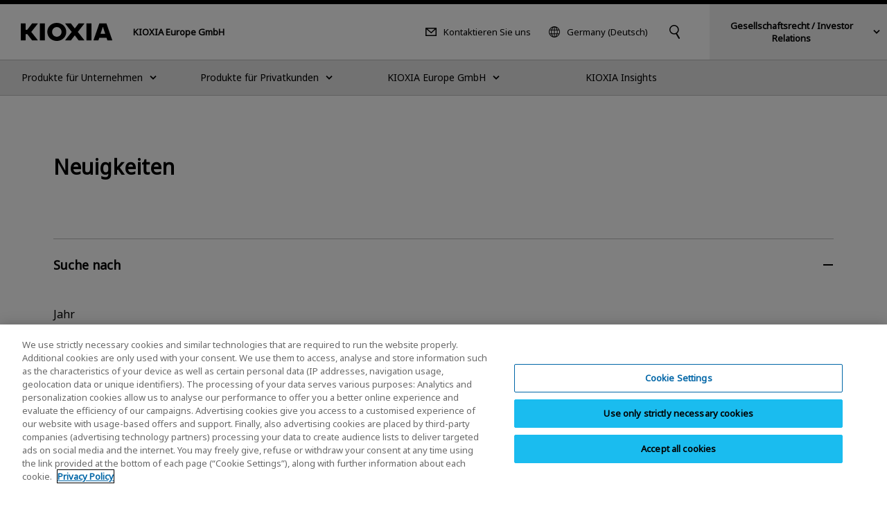

--- FILE ---
content_type: text/html
request_url: https://europe.kioxia.com/de-de/business/ssd/kumoscale-software/updates.html
body_size: 9834
content:
<!DOCTYPE HTML>
<html lang="de">
	<head>
   <meta charset="UTF-8"/>
   <meta http-equiv="X-UA-Compatible" content="IE=edge,chrome=1"/>
   <meta name="viewport" content="width=device-width, initial-scale=1"/>
   <meta name="format-detection" content="telephone=no"/>
   <title>Pressemitteilung zu KumoScale™ | KIOXIA - Germany (Deutsch)</title>
   
   
   <meta name="template" content="t-nw004"/>

   

   

   

   

   

   

   

   

   
      

   

   

   

   
	  <script type="text/javascript" src="https://cdn-apac.onetrust.com/consent/2cd34c12-d539-4045-9f4d-3ee07b47192e/OtAutoBlock.js"></script>
	  <script src="https://cdn-apac.onetrust.com/scripttemplates/otSDKStub.js" type="text/javascript" charset="UTF-8" data-domain-script="2cd34c12-d539-4045-9f4d-3ee07b47192e"></script>
	  <script type="text/javascript">
	  function OptanonWrapper() { }
	  </script>
   

   

   

   
   

<meta property="og:title" content="Pressemitteilung zu KumoScale™ | KIOXIA - Germany (Deutsch)"/>

<meta property="og:url" content="https://europe.kioxia.com/de-de/business/ssd/kumoscale-software/updates.html"/>

<meta property="og:image" content="https://europe.kioxia.com/etc.clientlibs/kioxia-libs/clientlibs/kioxia/resources/component/shared_og.png"/>



<meta property="og:type" content="article"/>
<meta property="og:site_name" content="KIOXIA Europe GmbH"/>
<meta name="twitter:card" content="summary"/>


 
   
   
   
<link rel="canonical" href="https://europe.kioxia.com/de-de/business/ssd/kumoscale-software/updates.html"/>




<link rel="icon" type="image/vnd.microsoft.icon" href="/etc.clientlibs/kioxia-libs/clientlibs/kioxia/resources/favicons/favicon.ico"/>


<link rel="icon" type="image/png" href="/etc.clientlibs/kioxia-libs/clientlibs/kioxia/resources/favicons/android-chrome-192x192.png" sizes="192x192"/>


<link rel="apple-touch-icon" href="/etc.clientlibs/kioxia-libs/clientlibs/kioxia/resources/favicons/apple-touch-icon.png"/>




<link rel="alternate" hreflang="ja-jp" href="https://www.kioxia.com/ja-jp/business/ssd/kumoscale-software/updates.html"/>

<link rel="alternate" hreflang="en-jp" href="https://www.kioxia.com/en-jp/business/ssd/kumoscale-software/updates.html"/>

<link rel="alternate" hreflang="fr-fr" href="https://europe.kioxia.com/fr-fr/business/ssd/kumoscale-software/updates.html"/>

<link rel="alternate" hreflang="de-de" href="https://europe.kioxia.com/de-de/business/ssd/kumoscale-software/updates.html"/>

<link rel="alternate" hreflang="it-it" href="https://europe.kioxia.com/it-it/business/ssd/kumoscale-software/updates.html"/>

<link rel="alternate" hreflang="ru-ru" href="https://europe.kioxia.com/ru-ru/business/ssd/kumoscale-software/updates.html"/>

<link rel="alternate" hreflang="nl-nl" href="https://europe.kioxia.com/nl-nl/business/ssd/kumoscale-software/updates.html"/>

<link rel="alternate" hreflang="es-es" href="https://europe.kioxia.com/es-es/business/ssd/kumoscale-software/updates.html"/>

<link rel="alternate" hreflang="el-gr" href="https://europe.kioxia.com/el-gr/business/ssd/kumoscale-software/updates.html"/>

<link rel="alternate" hreflang="pl-pl" href="https://europe.kioxia.com/pl-pl/business/ssd/kumoscale-software/updates.html"/>

<link rel="alternate" hreflang="tr-tr" href="https://europe.kioxia.com/tr-tr/business/ssd/kumoscale-software/updates.html"/>

<link rel="alternate" hreflang="hu-hu" href="https://europe.kioxia.com/hu-hu/business/ssd/kumoscale-software/updates.html"/>

<link rel="alternate" hreflang="pt-pt" href="https://europe.kioxia.com/pt-pt/business/ssd/kumoscale-software/updates.html"/>

<link rel="alternate" hreflang="en-de" href="https://europe.kioxia.com/en-europe/business/ssd/kumoscale-software/updates.html"/>

<link rel="alternate" hreflang="en-gb" href="https://europe.kioxia.com/en-europe/business/ssd/kumoscale-software/updates.html"/>

<link rel="alternate" hreflang="en-fr" href="https://europe.kioxia.com/en-europe/business/ssd/kumoscale-software/updates.html"/>

<link rel="alternate" hreflang="en-it" href="https://europe.kioxia.com/en-europe/business/ssd/kumoscale-software/updates.html"/>

<link rel="alternate" hreflang="en-ru" href="https://europe.kioxia.com/en-europe/business/ssd/kumoscale-software/updates.html"/>

<link rel="alternate" hreflang="en-es" href="https://europe.kioxia.com/en-europe/business/ssd/kumoscale-software/updates.html"/>

<link rel="alternate" hreflang="en-nl" href="https://europe.kioxia.com/en-europe/business/ssd/kumoscale-software/updates.html"/>

<link rel="alternate" hreflang="en-tr" href="https://europe.kioxia.com/en-europe/business/ssd/kumoscale-software/updates.html"/>

<link rel="alternate" hreflang="en-pl" href="https://europe.kioxia.com/en-europe/business/ssd/kumoscale-software/updates.html"/>

<link rel="alternate" hreflang="en-ie" href="https://europe.kioxia.com/en-europe/business/ssd/kumoscale-software/updates.html"/>

<link rel="alternate" hreflang="en-pt" href="https://europe.kioxia.com/en-europe/business/ssd/kumoscale-software/updates.html"/>

<link rel="alternate" hreflang="en-gr" href="https://europe.kioxia.com/en-europe/business/ssd/kumoscale-software/updates.html"/>

<link rel="alternate" hreflang="en-hu" href="https://europe.kioxia.com/en-europe/business/ssd/kumoscale-software/updates.html"/>

<link rel="alternate" hreflang="en-sa" href="https://europe.kioxia.com/en-mea/business/ssd/kumoscale-software/updates.html"/>

<link rel="alternate" hreflang="en-il" href="https://europe.kioxia.com/en-mea/business/ssd/kumoscale-software/updates.html"/>

<link rel="alternate" hreflang="en-ng" href="https://europe.kioxia.com/en-mea/business/ssd/kumoscale-software/updates.html"/>

<link rel="alternate" hreflang="en-za" href="https://europe.kioxia.com/en-mea/business/ssd/kumoscale-software/updates.html"/>

<link rel="alternate" hreflang="en-ae" href="https://europe.kioxia.com/en-mea/business/ssd/kumoscale-software/updates.html"/>

<link rel="alternate" hreflang="en-eg" href="https://europe.kioxia.com/en-mea/business/ssd/kumoscale-software/updates.html"/>

<link rel="alternate" hreflang="en-qa" href="https://europe.kioxia.com/en-mea/business/ssd/kumoscale-software/updates.html"/>

<link rel="alternate" hreflang="x-default" href="https://apac.kioxia.com/en-apac/business/ssd/kumoscale-software/updates.html"/>


   
    
    

    

    
    
    
<link rel="stylesheet" href="/etc.clientlibs/kioxia-libs/clientlibs/clientlib-base.min.css" type="text/css">
<link rel="stylesheet" href="/etc.clientlibs/kioxia-libs/clientlibs/kioxia.min.css" type="text/css">



    


   
   
   <script src="//assets.adobedtm.com/a30ff79576ae/764dbe92ca13/launch-71ef84b8c2d3.min.js" async></script>
   <script src="https://cache.dga.jp/s/tsbmb_api/search_tool_n3.js"></script>
   
</head>
	<body class="page_t-nw004 page basicpage" id="page-89a2357cfb">
		

<noscript>
	<p class="noscriptMessage">The JavaScript function for the browser is disabled. Some functions of this website will not work properly.</p>
</noscript>

<!-- 【グローバル共通】緊急のお知らせ -->

<!-- /【グローバル共通】緊急のお知らせ -->

<!-- header -->

<!-- I-SEARCH_EXCEPT_TAG_START -->

<!-- 2025-1-28 zh-hkをen-hkに変更 -->

<div class="c-cmn002">
	<header class="headerArea" role="banner">
		<div class="header">
			<div class="header__inner">
				<div class="header__left">
					<div class="header__logo"><a href="/de-de/top.html"><img src="/etc.clientlibs/kioxia-libs/clientlibs/kioxia/resources/component/kioxia_logo.svg" alt="KIOXIA"/></a></div>
					<div class="header__heading">
						
						<div class="header__heading--lv1">KIOXIA Europe GmbH</div>
					</div>
				</div>
				<!-- PC用 -->
				<div class="header__center desktop">
					<div class="header__center__left">
						<div class="header__contact">
							<a href="/de-de/contact.html">Kontaktieren Sie uns</a>
						</div>
						<!-- PC 言語切り替え -->
						<div class="header__language">
							<button type="button" data-dropdown="language" data-dropdown-type="header" aria-controls="language">Germany (Deutsch)</button>
							<div class="dropMenu" data-dropdown-id="language" id="language">
								<div class="wrapper">
									<div class="dropMenu__language">
										<p class="dropMenu__heading">Ihr Land oder Ihre Region (Sprache) auswählen</p>
										<dl>
											<dt>Japan</dt>
											<dd>
												<ul class="dropMenu__language__list">
													<li><a href="https://www.kioxia.com/ja-jp/top.html" lang="ja">Japan (日本語)</a></li>
													<li><a href="https://www.kioxia.com/en-jp/top.html" lang="en">Japan (English)</a></li>
												</ul>
											</dd>
											<dt>Asia Pacific</dt>
											<dd>
												<ul class="dropMenu__language__list">
													<li><a href="https://www.kioxia.com.cn/zh-cn/top.html" lang="zh">China (简体中文)</a></li>

													<!-- 2025-1-28 Englishに変更 -->
													<li><a href="https://hk.kioxia.com/en-hk/top.html" lang="zh">Hong Kong (English)</a></li>

													<li><a href="https://kr.kioxia.com/ko-kr/top.html" lang="ko">Republic of Korea (한국어)</a></li>
													<li><a href="https://tw.kioxia.com/zh-tw/top.html" lang="zh">Taiwan (繁體中文)</a></li>
													<li><a href="https://apac.kioxia.com/en-apac/top.html" lang="en">Asia Pacific (English)</a></li>
												</ul>
											</dd>
											
											<dt>Americas</dt>
											<dd>
												<ul class="dropMenu__language__list">
													<li><a href="https://americas.kioxia.com/pt-br/top.html" lang="pt">Brazil (Português)</a></li>
													<li><a href="https://americas.kioxia.com/en-ca/top.html" lang="en">Canada (English)</a></li>
													<li><a href="https://americas.kioxia.com/en-us/top.html" lang="en">United States (English)</a></li>
													<li><a href="https://americas.kioxia.com/es-lar/top.html" lang="es">Americas (Español)</a></li>
												</ul>
											</dd>
											<dt>Europe</dt>
											<dd>
												<ul class="dropMenu__language__list">
													<li><a href="https://europe.kioxia.com/fr-fr/top.html" lang="fr">France (Français)</a></li>
													<li><a href="https://europe.kioxia.com/de-de/top.html" lang="de">Germany (Deutsch)</a></li>
													<li><a href="https://europe.kioxia.com/el-gr/top.html" lang="el">Greece (Ελληνική)</a></li>
													<li><a href="https://europe.kioxia.com/hu-hu/top.html" lang="hu">Hungary (Magyar)</a></li>
													<li><a href="https://europe.kioxia.com/it-it/top.html" lang="it">Italy (Italiano)</a></li>
													<li><a href="https://europe.kioxia.com/nl-nl/top.html" lang="nl">Netherlands (Nederlands)</a></li>
													<li><a href="https://europe.kioxia.com/pl-pl/top.html" lang="pl">Poland (Polski)</a></li>
													<li><a href="https://europe.kioxia.com/pt-pt/top.html" lang="pt">Portugal (Português)</a></li>
													<!-- <li><a href="https://europe.kioxia.com/ru-ru/top.html" lang="ru" class="">Russia (Pусский)</a></li> -->
													<li><a href="https://europe.kioxia.com/es-es/top.html" lang="es">Spain (Español)</a></li>
													<li><a href="https://europe.kioxia.com/tr-tr/top.html" lang="tr">Turkey (Türkçe)</a></li>
													<li><a href="https://europe.kioxia.com/en-europe/top.html" lang="en">Europe (English)</a></li>
												</ul>
											</dd>
											<dt>Middle East &amp; Africa</dt>
											<dd>
												<ul class="dropMenu__language__list">
													<li><a href="https://europe.kioxia.com/en-mea/top.html" lang="en">Middle East &amp; Africa (English)</a></li>
												</ul>
											</dd>
										</dl>
									</div>
									<div class="buttonClose desktop">
										<button type="button" data-dropdown-close="">Close</button>
									</div>
								</div>
							</div>
						</div>
						<!-- /PC 言語切り替え -->
					</div>

					<!-- PC キーワード入力 -->
					<div class="header__search">
						 <button type="button" data-dropdown="search" data-dropdown-type="header" aria-controls="search"><img src="/etc.clientlibs/kioxia-libs/clientlibs/kioxia/resources/component/icon_search.svg" alt="Stichwortsuche"/></button>
						<div class="dropMenu" data-dropdown-id="search" id="search">
							<div class="wrapper">
								<div class="dropMenu__search">
									<input id="searchdesktop" type="text" size="50" class="iSearchAssist" placeholder="Keyword"/>
									<button type="button"><img src="/etc.clientlibs/kioxia-libs/clientlibs/kioxia/resources/component/icon_search.svg" alt="Suche"/></button>
								</div>
								<div class="buttonClose desktop">
									<button type="button" data-dropdown-close="">Close</button>
								</div>
							</div>
						</div>
					</div>
					<!-- /PC キーワード入力 -->
				</div>
				<!-- PC KHC 切替 -->
				<div class="header__switch desktop">
					<button type="button" data-dropdown="switch" data-dropdown-type="header" aria-controls="switch"><span class="bold">Gesellschaftsrecht / Investor Relations</span></button>
					<div class="dropMenu" data-dropdown-id="switch" id="switch">
						<div class="wrapper">
							<div class="dropMenu__switch">
								<p class="lead">Informationen zum Unternehmen/zu den Investorenbeziehungen der KIOXIA Group finden Sie auf der offiziellen Website der KIOXIA Holdings Corporation.</p>
								<div class="c-std004">
									<div class="button button--textRegular">
										<a id="" class="cmp-button" href="https://www.kioxia-holdings.com/en-jp/top.html" target="_blank" onclick="" aria-label="" data-cmp-clickable="" data-cmp-data-layer="">
											<span class="cmp-button__text">About KIOXIA Group</span>
											<span class="icon--external"><img src="/etc.clientlibs/kioxia-libs/clientlibs/kioxia/resources/component/icon_external.svg" alt="Es öffnet sich ein neues Fenster."/></span>
										</a>
									</div>
									<div class="button button--textRegular">
										<a id="" class="cmp-button" href="https://www.kioxia-holdings.com/en-jp/ir.html" target="_blank" onclick="" aria-label="" data-cmp-clickable="" data-cmp-data-layer="">
											<span class="cmp-button__text">Investorenbeziehungen</span>
											<span class="icon--external"><img src="/etc.clientlibs/kioxia-libs/clientlibs/kioxia/resources/component/icon_external.svg" alt="Es öffnet sich ein neues Fenster."/></span>
										</a>
									</div>
									<div class="button button--textRegular">
										<a id="" class="cmp-button" href="https://www.kioxia-holdings.com/en-jp/sustainability.html" target="_blank" onclick="" aria-label="" data-cmp-clickable="" data-cmp-data-layer="">
											<span class="cmp-button__text">Nachhaltigkeit</span>
											<span class="icon--external"><img src="/etc.clientlibs/kioxia-libs/clientlibs/kioxia/resources/component/icon_external.svg" alt="Es öffnet sich ein neues Fenster."/></span>
										</a>
									</div>
								</div>
							</div>
							<div class="buttonClose desktop">
								<button type="button" data-dropdown-close="">Close</button>
							</div>
						</div>
					</div>
				</div>
				<!-- /PC KHC 切替 -->
				<!-- /PC用 -->
				<!-- SP用 -->
				<button type="button" class="header__menuButton mobile" data-sp-menu-trigger=""><span></span><span></span><span></span></button>
				<!-- /SP用 -->
			</div>
		</div>

		<!-- グローバルメニュー -->
		<nav class="globalNavi" role="navigation" data-sp-menu="" aria-label="Main Menu">
			<div class="globalNavi__wrap">
				<div class="globalNavi__inner">
					<ul class="globalNavi__list">
						<!-- LV2 -->

						<li>

							<button type="button" class="next" data-dropdown="DATA-ID-1" data-dropdown-type="nav" data-dropdown-href="/de-de/business.html" aria-controls="DATA-ID-1"><span>Produkte für Unternehmen</span></button>
							<div class="dropMenu" data-dropdown-id="DATA-ID-1" id="DATA-ID-1">
								<div class="wrapper">
									<ul class="dropMenu--level1">
										<li>
											<div class="back mobile"><button type="button" data-sp-menu-back="">Back</button></div>
											<div class="banner"><a href="/de-de/business.html"><span>Produkte für Unternehmen</span></a></div>
											<ul class="dropMenu--level2 c-col005-s">
												<!-- LV3 -->
											
												<li class="col--box">
                                    
													<div class="banner"><img class="desktop" src="/content/dam/kioxia/shared/business/memory/img/memory_link_009.png" alt=""/><a class="next " href="/de-de/business/memory.html" data-sp-menu-next=""><span>Speicher</span></a></div>
													<ul class="dropMenu--level3">
														<li class="back mobile"><button type="button" data-sp-menu-back="">Back</button></li>
														<li class="mobile"><a href="/de-de/business/memory.html">Speicher</a></li>
														<!-- LV4 -->
												
														<li><a href="/de-de/business/memory/bics.html">3D-Flashspeicher | „BiCS FLASH™“</a></li>
														
                                     
														<li><a href="/de-de/business/memory/mlc-nand.html">UFS und e-MMC für Verbraucher und Industrie</a></li>
														
                                     
														<li><a href="/de-de/business/memory/automotive.html">UFS und e-MMC für die Automobilindustrie</a></li>
														
                                     
														<li><a href="/de-de/business/memory/slc-nand.html">SLC-NAND-Flash-Speicher</a></li>
														
                                     
														<li><a href="/de-de/business/memory/xlflash.html">XL-FLASH | Speicherklassenspeicher (SCM)</a></li>
														
                                     
														
													</ul>
                                    
													
												</li>
                                 
												<li class="col--box">
                                    
													<div class="banner"><img class="desktop" src="/content/dam/kioxia/shared/business/ssd/img/ssd_link_008.png" alt=""/><a class="next " href="/de-de/business/ssd.html" data-sp-menu-next=""><span>Solid-State-Laufwerk</span></a></div>
													<ul class="dropMenu--level3">
														<li class="back mobile"><button type="button" data-sp-menu-back="">Back</button></li>
														<li class="mobile"><a href="/de-de/business/ssd.html">Solid-State-Laufwerk</a></li>
														<!-- LV4 -->
												
														<li><a href="/de-de/business/ssd/enterprise-ssd.html">Enterprise-SSD</a></li>
														
                                     
														<li><a href="/de-de/business/ssd/data-center-ssd.html">Rechenzentrum-SSD</a></li>
														
                                     
														<li><a href="/de-de/business/ssd/client-ssd.html">Client-SSD</a></li>
														
                                     
														<li><a href="/de-de/business/ssd/document.html">SSD-Dokumente herunterladen</a></li>
														
                                     
														
													</ul>
                                    
													
												</li>
                                 
												<li class="col--box">
                                    
													<div class="banner"><img class="desktop" src="/content/dam/kioxia/shared/business/application/img/application_link_011.png" alt=""/><a class="next " href="/de-de/business/application.html" data-sp-menu-next=""><span>Anwendung</span></a></div>
													<ul class="dropMenu--level3">
														<li class="back mobile"><button type="button" data-sp-menu-back="">Back</button></li>
														<li class="mobile"><a href="/de-de/business/application.html">Anwendung</a></li>
														<!-- LV4 -->
												
														<li><a href="/de-de/business/application/enterprise-storage.html">Speicheranwendungen für Unternehmen</a></li>
														
                                     
														<li><a href="/de-de/business/application/data-center-storage.html">Speicheranwendung für Rechenzentren</a></li>
														
                                     
														<li><a href="/de-de/business/application/client-computing.html">Client-Computing-Anwendung</a></li>
														
                                     
														<li><a href="/de-de/business/application/mobile.html">Mobile Anwendung</a></li>
														
                                     
														<li><a href="/de-de/business/application/automotive.html">Automobil-Anwendungen</a></li>
														
                                     
														<li><a href="/de-de/business/application/consumer.html">Verbraucher-Anwendungen</a></li>
														
                                     
														<li><a href="/de-de/business/application/industrial.html">Industrielle Anwendungen</a></li>
														
                                     
														
													</ul>
                                    
													
												</li>
                                 
												<li class="col--box">
                                    
													<div class="banner"><a class="next " href="/de-de/business/buy.html" data-sp-menu-next=""><span>Händler und Vertrieb</span></a></div>
													<ul class="dropMenu--level3">
														<li class="back mobile"><button type="button" data-sp-menu-back="">Back</button></li>
														<li class="mobile"><a href="/de-de/business/buy.html">Händler und Vertrieb</a></li>
														<!-- LV4 -->
												
														<li><a href="/de-de/business/buy/semicon-dist.html">Vertriebshändler für Halbleiter</a></li>
														
                                     
														<li><a href="/de-de/business/buy/storage-dist.html">Vertriebshändler für Speicherprodukte</a></li>
														
                                     
														
													</ul>
                                    
													
												</li>
                                 
											</ul>
										</li>
									</ul>
									<div class="buttonClose desktop">
										<button type="button" data-dropdown-close="">Close</button>
									</div>
								</div>
							</div>


						</li>

						<li>

							<button type="button" class="next" data-dropdown="DATA-ID-2" data-dropdown-type="nav" data-dropdown-href="/de-de/personal.html" aria-controls="DATA-ID-2"><span>Produkte für Privatkunden</span></button>
							<div class="dropMenu" data-dropdown-id="DATA-ID-2" id="DATA-ID-2">
								<div class="wrapper">
									<ul class="dropMenu--level1">
										<li>
											<div class="back mobile"><button type="button" data-sp-menu-back="">Back</button></div>
											<div class="banner"><a href="/de-de/personal.html"><span>Produkte für Privatkunden</span></a></div>
											<ul class="dropMenu--level2 c-col005-s">
												<!-- LV3 -->
											
												<li class="col--box">
                                    
													<div class="banner"><img class="desktop" src="/content/dam/kioxia/shared/personal/ssd/img/ssd_link_016.png" alt=""/><a class="next " href="/de-de/personal/ssd.html" data-sp-menu-next=""><span>Solid-State-Laufwerk</span></a></div>
													<ul class="dropMenu--level3">
														<li class="back mobile"><button type="button" data-sp-menu-back="">Back</button></li>
														<li class="mobile"><a href="/de-de/personal/ssd.html">Solid-State-Laufwerk</a></li>
														<!-- LV4 -->
												
														<li><a href="/de-de/personal/ssd/exceria-pro-g2.html">EXCERIA PRO G2 - NVMe™ SSD</a></li>
														
                                     
														<li><a href="/de-de/personal/ssd/exceria-pro.html">EXCERIA PRO – NVMe™ SSD</a></li>
														
                                     
														<li><a href="/de-de/personal/ssd/exceria-plus-g4-nvme-ssd.html">EXCERIA PLUS G4 – NVMe™ SSD</a></li>
														
                                     
														<li><a href="/de-de/personal/ssd/exceria-plus-g3-nvme-ssd.html">EXCERIA PLUS G3 – NVMe™ SSD</a></li>
														
                                     
														<li><a href="/de-de/personal/ssd/exceria-g3.html">EXCERIA G3 - NVMe™ SSD</a></li>
														
                                     
														<li><a href="/de-de/personal/ssd/exceria-g2.html">EXCERIA G2 – NVMe™ SSD</a></li>
														
                                     
														<li><a href="/de-de/personal/ssd/exceria-nvme-ssd.html">EXCERIA – NVMe™ SSD</a></li>
														
                                     
														<li><a href="/de-de/personal/ssd/exceria-heatsink.html">EXCERIA with Heatsink – NVMe™ SSD</a></li>
														
                                     
														<li><a href="/de-de/personal/ssd/exceria-basic.html">EXCERIA BASIC – NVMe™ SSD</a></li>
														
                                     
														<li><a href="/de-de/personal/ssd/exceria-sata-ssd.html">EXCERIA SATA SSD</a></li>
														
                                     
														<li><a href="/de-de/personal/ssd/exceria-plus-g2-portable.html">EXCERIA PLUS G2 Portable SSD</a></li>
														
                                     
														<li><a href="/de-de/personal/ssd/exceria-plus-portable.html">EXCERIA PLUS Portable SSD</a></li>
														
                                     
														<li><a href="/de-de/personal/software/ssd-utility.html">SSD Utility</a></li>
														
                                     
														
													</ul>
                                    
													
												</li>
                                 
												<li class="col--box">
                                    
													<div class="banner"><img class="desktop" src="/content/dam/kioxia/shared/personal/micro-sd/img/micro-sd_link_012.png" alt=""/><a class="next " href="/de-de/personal/micro-sd.html" data-sp-menu-next=""><span>microSD-Speicherkarte</span></a></div>
													<ul class="dropMenu--level3">
														<li class="back mobile"><button type="button" data-sp-menu-back="">Back</button></li>
														<li class="mobile"><a href="/de-de/personal/micro-sd.html">microSD-Speicherkarte</a></li>
														<!-- LV4 -->
												
														<li><a href="/de-de/personal/micro-sd/exceria-high-endurance-g2.html">EXCERIA HIGH ENDURANCE G2 microSD-Speicherkarte</a></li>
														
                                     
														<li><a href="/de-de/personal/micro-sd/exceria-high-endurance.html">EXCERIA HIGH ENDURANCE microSD-Speicherkarte</a></li>
														
                                     
														<li><a href="/de-de/personal/micro-sd/exceria-plus-g3.html">EXCERIA PLUS G3-microSD-Speicherkarte</a></li>
														
                                     
														<li><a href="/de-de/personal/micro-sd/exceria-plus-g2.html">EXCERIA PLUS G2-microSD-Speicherkarte</a></li>
														
                                     
														<li><a href="/de-de/personal/micro-sd/exceria-plus.html">EXCERIA PLUS microSD-Speicherkarte</a></li>
														
                                     
														<li><a href="/de-de/personal/micro-sd/exceria-g3.html">EXCERIA G3 microSD-Speicherkarte</a></li>
														
                                     
														<li><a href="/de-de/personal/micro-sd/exceria-g2.html">EXCERIA G2 microSD-Speicherkarte</a></li>
														
                                     
														<li><a href="/de-de/personal/micro-sd/exceria.html">EXCERIA microSD-Karte</a></li>
														
                                     
														
													</ul>
                                    
													
												</li>
                                 
												<li class="col--box">
                                    
													<div class="banner"><img class="desktop" src="/content/dam/kioxia/shared/personal/sd-card/img/sd-card_link_012.png" alt=""/><a class="next " href="/de-de/personal/sd-card.html" data-sp-menu-next=""><span>SD-Speicherkarte</span></a></div>
													<ul class="dropMenu--level3">
														<li class="back mobile"><button type="button" data-sp-menu-back="">Back</button></li>
														<li class="mobile"><a href="/de-de/personal/sd-card.html">SD-Speicherkarte</a></li>
														<!-- LV4 -->
												
														<li><a href="/de-de/personal/sd-card/exceria-pro.html">EXCERIA PRO SD-Speicherkarte</a></li>
														
                                     
														<li><a href="/de-de/personal/sd-card/exceria-plus-g2.html">EXCERIA PLUS G2 SD-Speicherkarte</a></li>
														
                                     
														<li><a href="/de-de/personal/sd-card/exceria-plus.html">EXCERIA PLUS SD-Speicherkarte</a></li>
														
                                     
														<li><a href="/de-de/personal/sd-card/exceria-g2.html">EXCERIA G2 SD-Speicherkarte</a></li>
														
                                     
														<li><a href="/de-de/personal/sd-card/exceria.html">EXCERIA SD-Speicherkarte</a></li>
														
                                     
														
													</ul>
                                    
													
												</li>
                                 
												<li class="col--box">
                                    
													<div class="banner"><img class="desktop" src="/content/dam/kioxia/shared/personal/usb-flash-drive/img/usb-flash-drive_link_014.png" alt=""/><a class="next " href="/de-de/personal/usb-flash-drive.html" data-sp-menu-next=""><span>USB-Flashlaufwerk</span></a></div>
													<ul class="dropMenu--level3">
														<li class="back mobile"><button type="button" data-sp-menu-back="">Back</button></li>
														<li class="mobile"><a href="/de-de/personal/usb-flash-drive.html">USB-Flashlaufwerk</a></li>
														<!-- LV4 -->
												
														<li><a href="/de-de/personal/usb-flash-drive/transmemory-u366.html">TransMemory U366 USB-Flashlaufwerk</a></li>
														
                                     
														<li><a href="/de-de/personal/usb-flash-drive/transmemory-u365.html">TransMemory U365 USB-Flashlaufwerk</a></li>
														
                                     
														<li><a href="/de-de/personal/usb-flash-drive/transmemory-u301.html">TransMemory U301 USB-Flashlaufwerk</a></li>
														
                                     
														<li><a href="/de-de/personal/usb-flash-drive/transmemory-u203.html">TransMemory U203 USB-Flashlaufwerk</a></li>
														
                                     
														<li><a href="/de-de/personal/usb-flash-drive/transmemory-u202.html">TransMemory U202 USB-Flashlaufwerk</a></li>
														
                                     
														
													</ul>
                                    
													
												</li>
                                 
												<li class="col--box">
                                    
													<div class="banner"><a class="next " href="/de-de/personal/support.html" data-sp-menu-next=""><span>Unterstützung</span></a></div>
													<ul class="dropMenu--level3">
														<li class="back mobile"><button type="button" data-sp-menu-back="">Back</button></li>
														<li class="mobile"><a href="/de-de/personal/support.html">Unterstützung</a></li>
														<!-- LV4 -->
												
														<li><a href="/de-de/personal/support/faq.html">Support-FAQ</a></li>
														
                                     
														<li><a href="/de-de/personal/support/download.html">Dokumente und Softwaredownloads</a></li>
														
                                     
														<li><a href="/de-de/personal/support/warranty.html">KIOXIA Garantieinformationen für Produkte für Privatkunden</a></li>
														
                                     
														<li><a href="/de-de/personal/support/important-notices.html">Wichtige Hinweise zu Produkten für Privatkunden</a></li>
														
                                     
														<li><a href="/de-de/personal/support/eol-products.html">KIOXIA EOL-Produkte</a></li>
														
                                     
														<li><a href="/de-de/personal/support/legacy-products.html">Alte Produkte</a></li>
														
                                     
														
													</ul>
                                    
													
												</li>
                                 
												<li class="col--box">
                                    
													<div class="banner"><a href="/de-de/personal/support/buy.html"><span>Händler und Vertrieb</span></a></div>
												</li>
                                 
											</ul>
										</li>
									</ul>
									<div class="buttonClose desktop">
										<button type="button" data-dropdown-close="">Close</button>
									</div>
								</div>
							</div>


						</li>

						<li>

							<button type="button" class="next" data-dropdown="DATA-ID-0" data-dropdown-type="nav" data-dropdown-href="/de-de/about.html" aria-controls="DATA-ID-0"><span>KIOXIA Europe GmbH</span></button>
							<div class="dropMenu" data-dropdown-id="DATA-ID-0" id="DATA-ID-0">
								<div class="wrapper">
									<ul class="dropMenu--level1">
										<li>
											<div class="back mobile"><button type="button" data-sp-menu-back="">Back</button></div>
											<div class="banner"><a href="/de-de/about.html"><span>KIOXIA Europe GmbH</span></a></div>
											<ul class="dropMenu--level2 c-col005-s">
												<!-- LV3 -->
											
												<li class="col--box">
                                    
													<div class="banner"><img class="desktop" src="/content/dam/kioxia/en-europe/about/img/about-us_link_002.png" alt=""/><a class="next " href="/de-de/about/about-us.html" data-sp-menu-next=""><span>Über uns</span></a></div>
													<ul class="dropMenu--level3">
														<li class="back mobile"><button type="button" data-sp-menu-back="">Back</button></li>
														<li class="mobile"><a href="/de-de/about/about-us.html">Über uns</a></li>
														<!-- LV4 -->
												
														<li><a href="/de-de/about/about-us/careers.html">Karriere</a></li>
														
                                     
														
													</ul>
                                    
													
												</li>
                                 
												<li class="col--box">
                                    
													<div class="banner"><img class="desktop" src="/content/dam/kioxia/en-europe/about/img/dei_link_001.png" alt=""/><a class="next " href="/de-de/about/dei.html" data-sp-menu-next=""><span>Diversität. Gleichstellung. Inklusion.</span></a></div>
													<ul class="dropMenu--level3">
														<li class="back mobile"><button type="button" data-sp-menu-back="">Back</button></li>
														<li class="mobile"><a href="/de-de/about/dei.html">Diversität. Gleichstellung. Inklusion.</a></li>
														<!-- LV4 -->
												
														<li><a href="/de-de/about/dei/iwd.html">Internationaler Frauentag (IWD)</a></li>
														
                                     
														
													</ul>
                                    
													
												</li>
                                 
												<li class="col--box">
                                    
													<div class="banner"><img class="desktop" src="/content/dam/kioxia/shared/news/img/news_link_001.png" alt=""/><a href="/de-de/news.html"><span>Neuigkeiten</span></a></div>
												</li>
                                 
												<li class="col--box">
                                    
													<div class="banner"><img class="desktop" src="/content/dam/kioxia/en-europe/about/img/event_link_001.png" alt=""/><a class="next " href="/de-de/event.html" data-sp-menu-next=""><span>Veranstaltungen</span></a></div>
													<ul class="dropMenu--level3">
														<li class="back mobile"><button type="button" data-sp-menu-back="">Back</button></li>
														<li class="mobile"><a href="/de-de/event.html">Veranstaltungen</a></li>
														<!-- LV4 -->
												
														<li><a href="https://europe.kioxia.com/en-europe/event/virtual/tradeshow/">Virtual Booth for Business</a></li>
														
                                     
														<li><a href="https://europe.kioxia.com/en-europe/event/virtual/tradeshow/consumer/">Virtual Booth for Consumers</a></li>
														
                                     
														
													</ul>
                                    
													
												</li>
                                 
											</ul>
										</li>
									</ul>
									<div class="buttonClose desktop">
										<button type="button" data-dropdown-close="">Close</button>
									</div>
								</div>
							</div>


						</li>

						<li>


							<a href="/de-de/insights.html" class="globalNavi__anchor"><span>KIOXIA Insights</span></a>

						</li>

					</ul>
					<!-- SP用 -->
					<div class="mobile">
						<!-- ドロップダウン KHC 切替 -->
						<div class="globalNavi__switch">
							<button type="button" data-dropdown="switch-sp" data-dropdown-type="nav" aria-controls="switch-sp"><span class="bold">Gesellschaftsrecht / Investor Relations</span></button>
							<div class="dropMenu" data-dropdown-id="switch-sp" id="switch-sp">
								<div class="wrapper">
									<div class="back"><button type="button" data-sp-menu-back="">Back</button></div>
									<div class="dropMenu__switch">
										<p class="lead">Informationen zum Unternehmen/zu den Investorenbeziehungen der KIOXIA Group finden Sie auf der offiziellen Website der KIOXIA Holdings Corporation.</p>
										<div class="c-std004">
											<div class="button button--textRegular">
												<a id="" class="cmp-button" href="https://www.kioxia-holdings.com/en-jp/top.html" target="_blank" onclick="" aria-label="" data-cmp-clickable="" data-cmp-data-layer="">
													<span class="cmp-button__text">About KIOXIA Group</span>
													<span class="icon--external"><img src="/etc.clientlibs/kioxia-libs/clientlibs/kioxia/resources/component/icon_external.svg" alt="Es öffnet sich ein neues Fenster."/></span>
												</a>
											</div>
											<div class="button button--textRegular">
												<a id="" class="cmp-button" href="https://www.kioxia-holdings.com/en-jp/ir.html" target="_blank" onclick="" aria-label="" data-cmp-clickable="" data-cmp-data-layer="">
													<span class="cmp-button__text">Investorenbeziehungen</span>
													<span class="icon--external"><img src="/etc.clientlibs/kioxia-libs/clientlibs/kioxia/resources/component/icon_external.svg" alt="Es öffnet sich ein neues Fenster."/></span>
												</a>
											</div>
											<div class="button button--textRegular">
												<a id="" class="cmp-button" href="https://www.kioxia-holdings.com/en-jp/sustainability.html" target="_blank" onclick="" aria-label="" data-cmp-clickable="" data-cmp-data-layer="">
													<span class="cmp-button__text">Nachhaltigkeit</span>
													<span class="icon--external"><img src="/etc.clientlibs/kioxia-libs/clientlibs/kioxia/resources/component/icon_external.svg" alt="Es öffnet sich ein neues Fenster."/></span>
												</a>
											</div>
										</div>
									</div>
								</div>
							</div>
						</div>
						<!-- /ドロップダウン KHC 切替 -->
						<div class="globalNavi__other">
							<div class="globalNavi__contact">
								<a href="/de-de/contact.html">Kontaktieren Sie uns</a>
							</div>
							<!-- ドロップダウン 言語切り替え -->
							<div class="globalNavi__language">
								<button type="button" data-dropdown="language-sp" data-dropdown-type="nav" aria-controls="language-sp">Germany (Deutsch)</button>
								<div class="dropMenu" data-dropdown-id="language-sp" id="language-sp">
									<div class="wrapper">
										<div class="back"><button type="button" data-sp-menu-back="">Back</button></div>
										<div class="dropMenu__language">
											<p class="dropMenu__heading">Ihr Land oder Ihre Region (Sprache) auswählen</p>
											<div data-mod-accordion='{ &quot;singleExpansion&quot;: true }'>
												<dl class="mod-accordion__item">
													<dt>
														<button type="button" class="mod-accordion__trigger">Japan</button>
													</dt>
													<dd class="mod-accordion__panel">
														<ul class="dropMenu__language__list">
															<li><a href="https://www.kioxia.com/ja-jp/top.html" lang="ja">Japan (日本語)</a></li>
															<li><a href="https://www.kioxia.com/en-jp/top.html" lang="en">Japan (English)</a></li>
														</ul>
													</dd>
												</dl>
												<dl class="mod-accordion__item">
													<dt>
														<button type="button" class="mod-accordion__trigger">Asia Pacific</button>
													</dt>
													<dd class="mod-accordion__panel">
														<ul class="dropMenu__language__list">
															<li><a href="https://www.kioxia.com.cn/zh-cn/top.html" lang="zh">China (简体中文)</a></li>

															<!-- 2025-1-28 Englishに変更 -->
															<li><a href="https://hk.kioxia.com/en-hk/top.html" lang="zh">Hong Kong (English)</a></li>

															<li><a href="https://kr.kioxia.com/ko-kr/top.html" lang="ko">Republic of Korea (한국어)</a></li>
															<li><a href="https://tw.kioxia.com/zh-tw/top.html" lang="zh">Taiwan (繁體中文)</a></li>
															<li><a href="https://apac.kioxia.com/en-apac/top.html" lang="en">Asia Pacific (English)</a></li>
														</ul>
													</dd>
													
												</dl>
												<dl class="mod-accordion__item">
													<dt>
														<button type="button" class="mod-accordion__trigger">Americas</button>
													</dt>
													<dd class="mod-accordion__panel">
														<ul class="dropMenu__language__list">
															<li><a href="https://americas.kioxia.com/pt-br/top.html" lang="pt">Brazil (Português)</a></li>
															<li><a href="https://americas.kioxia.com/en-ca/top.html" lang="en">Canada (English)</a></li>
															<li><a href="https://americas.kioxia.com/en-us/top.html" lang="en">United States (English)</a></li>
															<li><a href="https://americas.kioxia.com/es-lar/top.html" lang="es">Americas (Español)</a></li>
														</ul>
													</dd>
												</dl>
												<dl class="mod-accordion__item">
													<dt>
														<button type="button" class="mod-accordion__trigger">Europe</button>
													</dt>
													<dd class="mod-accordion__panel">
														<ul class="dropMenu__language__list">
															<li><a href="https://europe.kioxia.com/fr-fr/top.html" lang="fr">France (Français)</a></li>
															<li><a href="https://europe.kioxia.com/de-de/top.html" lang="de">Germany (Deutsch)</a></li>
															<li><a href="https://europe.kioxia.com/el-gr/top.html" lang="el">Greece (Ελληνική)</a></li>
															<li><a href="https://europe.kioxia.com/hu-hu/top.html" lang="hu">Hungary (Magyar)</a></li>
															<li><a href="https://europe.kioxia.com/it-it/top.html" lang="it">Italy (Italiano)</a></li>
															<li><a href="https://europe.kioxia.com/nl-nl/top.html" lang="nl">Netherlands (Nederlands)</a></li>
															<li><a href="https://europe.kioxia.com/pl-pl/top.html" lang="pl">Poland (Polski)</a></li>
															<li><a href="https://europe.kioxia.com/pt-pt/top.html" lang="pt">Portugal (Português)</a></li>
															<!-- <li class=""><a href="https://europe.kioxia.com/ru-ru/top.html" lang="ru" data-sly-attribute.aria-current="">Russia (Pусский)</a></li> -->
															<li><a href="https://europe.kioxia.com/es-es/top.html" lang="es">Spain (Español)</a></li>
															<li><a href="https://europe.kioxia.com/tr-tr/top.html" lang="tr">Turkey (Türkçe)</a></li>
															<li><a href="https://europe.kioxia.com/en-europe/top.html" lang="en">Europe (English)</a></li>
														</ul>
													</dd>
												</dl>
												<dl class="mod-accordion__item">
													<dt>
														<button type="button" class="mod-accordion__trigger">Middle East &amp; Africa</button>
													</dt>
													<dd class="mod-accordion__panel">
														<ul class="dropMenu__language__list">
															<li><a href="https://europe.kioxia.com/en-mea/top.html" lang="en">Middle East &amp; Africa (English)</a></li>
														</ul>
													</dd>
												</dl>
											</div>
										</div>
									</div>
								</div>
							</div>
							<!-- /ドロップダウン 言語切り替え -->
							<!-- キーワード入力 -->
							 <div class="globalNavi__search">
								<button type="button" data-dropdown="search-sp" data-dropdown-type="nav" aria-controls="search-sp">Stichwortsuche</button>
								<div class="dropMenu" data-dropdown-id="search-sp" id="search-sp">
									<div class="wrapper">
										<div class="back"><button type="button" data-sp-menu-back="">Back</button></div>
										<div class="dropMenu__search">
											<input id="searchmobile" type="text" size="50" class="iSearchAssist" placeholder="Keyword"/>
											<button type="button"><img src="/etc.clientlibs/kioxia-libs/clientlibs/kioxia/resources/component/icon_search.svg" alt="Suche"/></button>
										</div>
									</div>
								</div>
							</div>
							<!-- /キーワード入力 -->
						</div>
					</div>
					<!-- /SP用 -->
				</div>
			</div>
		</nav>
		<!-- /グローバルメニュー -->

		<div class="headerArea__overlay" data-dropdown-overlay=""></div>
		<div style="display: none;">
			<span id="multiSearchPath" value="/de-de/search/keyword.html"></span>
		</div>
	</header>

	<!-- Modal welcome  -->
	<div class="modal modal--innerScrollable modal--fullWidth modalTarget--welcome" id="welcome">
		<div class="modal--overlay js-modal-close"></div>
		<div class="wrapper">
			<div class="modal--content" role="dialog" aria-modal="true">
				<div class="modal__inner">
					<p class="modalTitle--1">Welcome to <br class="mobile"/>KIOXIA Corporation</p>
					<div class="text">
						<div data-cmp-data-layer="" id="" class="cmp-text">
							<p>Please select your location and preferred language where available.</p>
						</div>
					</div>
					<div data-mod-selectlink="">
						<select class="input--selectBox" id="" name="" aria-required="true">
							<option value="" selected="">Select location and language</option>
							<optgroup label="Japan">
								<option value="https://www.kioxia.com/ja-jp/top.html">Japan (日本語)</option>
								<option value="https://www.kioxia.com/en-jp/top.html">Japan (English)</option>
							</optgroup>
							<optgroup label="Asia Pacific">
								<option value="https://www.kioxia.com.cn/zh-cn/top.html">China (简体中文)</option>

								<!-- 2025-1-28 Englishに変更 -->
								<option value="https://hk.kioxia.com/en-hk/top.html">Hong Kong (English)</option>

								<option value="https://kr.kioxia.com/ko-kr/top.html">Republic of Korea (한국어)</option>
								<option value="https://tw.kioxia.com/zh-tw/top.html">Taiwan (繁體中文)</option>
								<option value="https://apac.kioxia.com/en-apac/top.html">Asia Pacific (English)</option>
							</optgroup>
							<optgroup label="Americas">
								<option value="https://americas.kioxia.com/pt-br/top.html">Brazil (Português)</option>
								<option value="https://americas.kioxia.com/en-ca/top.html">Canada (English)</option>
								<option value="https://americas.kioxia.com/en-us/top.html">United States (English)</option>
								<option value="https://americas.kioxia.com/es-lar/top.html">Americas (Español)</option>
							</optgroup>
							<optgroup label="Europe">
								<option value="https://europe.kioxia.com/fr-fr/top.html">France (Français)</option>
								<option value="https://europe.kioxia.com/de-de/top.html">Germany (Deutsch)</option>
								<option value="https://europe.kioxia.com/el-gr/top.html">Greece (Ελληνική)</option>
								<option value="https://europe.kioxia.com/hu-hu/top.html">Hungary (Magyar)</option>
								<option value="https://europe.kioxia.com/it-it/top.html">Italy (Italiano)</option>
								<option value="https://europe.kioxia.com/nl-nl/top.html">Netherlands (Nederlands)</option>
								<option value="https://europe.kioxia.com/pl-pl/top.html">Poland (Polski)</option>
								<option value="https://europe.kioxia.com/pt-pt/top.html">Portugal (Português)</option>
								<!-- <option value="https://europe.kioxia.com/ru-ru/top.html">Russia (Pусский)</option> -->
								<option value="https://europe.kioxia.com/es-es/top.html">Spain (Español)</option>
								<option value="https://europe.kioxia.com/tr-tr/top.html">Turkey (Türkçe)</option>
								<option value="https://europe.kioxia.com/en-europe/top.html">Europe (English)</option>
							</optgroup>
							<optgroup label="Middle East &amp; Africa">
								<option value="https://europe.kioxia.com/en-mea/top.html">Middle East &amp; Africa (English)</option>
							</optgroup>
						</select>
						<div class="button button--regular button--submit">
							<button type="submit" class="cmp-button">
								<span class="cmp-button__inr">
									<span class="cmp-button__text">GO</span>
								</span>
							</button>
						</div>
					</div>
				</div>
				<button type="button" class="modal--close js-modal-close">Close<span class="icon--close">×</span></button>
			</div>
		</div>
	</div>
	<!-- /Modal welcome  -->
  <input type="hidden" id="isAmericas" value="false"/>
</div>

<!-- <script>

	var script = document.createElement('script');
	script.type= 'text/javascript';

	var script1 = document.createElement('script');
	script1.setAttribute('src','https://cdn-apac.onetrust.com/scripttemplates/otSDKStub.js');
	script1.type= 'text/javascript';
	script1.setAttribute('charset','UTF-8');

	var lang = document.getElementsByTagName('html')[0].getAttribute('lang');
	//本番Publish (関東／関西／中国)
	if(lang.includes('CN')){
		script.setAttribute('src','https://cdn-apac.onetrust.com/consent/92ab3fd1-c032-4997-915d-edcf369ebd01/OtAutoBlock.js');
		script1.setAttribute('data-domain-script','92ab3fd1-c032-4997-915d-edcf369ebd01');
	}else{
		script.setAttribute('src','https://cdn-apac.onetrust.com/consent/3813bdbd-0707-4c51-acb1-d2ba140f4755/OtAutoBlock.js');
		script1.setAttribute('data-domain-script','3813bdbd-0707-4c51-acb1-d2ba140f4755');
	}
	//それ以外
	/*  if(lang.includes('CN')){
		script.setAttribute('src','https://cdn-apac.onetrust.com/consent/92ab3fd1-c032-4997-915d-edcf369ebd01-test/OtAutoBlock.js');
		script1.setAttribute('data-domain-script','92ab3fd1-c032-4997-915d-edcf369ebd01-test');
	 }else{
		script.setAttribute('src','https://cdn-apac.onetrust.com/consent/3813bdbd-0707-4c51-acb1-d2ba140f4755-test/OtAutoBlock.js');
		script1.setAttribute('data-domain-script','3813bdbd-0707-4c51-acb1-d2ba140f4755-test');
	 }  */
	document.head.appendChild(script);
	document.head.appendChild(script1);

	var script2 = document.createElement('script');
	script2.type= 'text/javascript';
	script2.innerHTML = 'function OptanonWrapper() { }';
	document.head.appendChild(script2);
	var isAmericas = document.getElementById("isAmericas").value;
	if (isAmericas === 'true'){
		const comment = document.createComment("Google Tag Manager");
		document.head.appendChild(comment);
		var script3 = document.createElement('script');
		var func = "(function(w,d,s,l,i){w[l]=w[l]||[];w[l].push({'gtm.start':"+'\n' ;
		func+="new Date().getTime(),event:'gtm.js'});var f=d.getElementsByTagName(s)[0],"+'\n';
		func+="j=d.createElement(s),dl=l!='dataLayer'?'&l='+l:'';j.async=true;j.src="+'\n';
		func+="'https://www.googletagmanager.com/gtm.js?id='+i+dl;f.parentNode.insertBefore(j,f);"+'\n';
		func+="})(window,document,'script','dataLayer','GTM-PD5CGT9');";
		script3.innerHTML = func;
		document.head.appendChild(script3);
		const comment1 = document.createComment("End Google Tag Manager");
		document.head.appendChild(comment1);
	}
</script> -->

<!-- I-SEARCH_EXCEPT_TAG_END -->
<!-- /header -->

		
		
		
			




			



			<!-- main -->
<main class="main" role="main">
<div class="wrapper">
<div class="root responsivegrid">


<div class="aem-Grid aem-Grid--12 aem-Grid--default--12 ">
    
    <div class="responsivegrid aem-GridColumn aem-GridColumn--default--12">


<div class="aem-Grid aem-Grid--12 aem-Grid--default--12 ">
    
    <div class="c-col001 aem-GridColumn aem-GridColumn--default--12">
<div class="c-col001-s">
    <div class="col--box">


<div class="aem-Grid aem-Grid--12 aem-Grid--default--12 ">
    
    <div class="title heading--1 aem-GridColumn aem-GridColumn--default--12">
<div id="title-e05587d599" class="cmp-title">
	<h1 class="cmp-title__text">Neuigkeiten</h1>
</div>

    

</div>

    
</div>
</div>
</div>
</div>

    
</div>
</div>
<div class="responsivegrid aem-GridColumn aem-GridColumn--default--12">


<div class="aem-Grid aem-Grid--12 aem-Grid--default--12 ">
    
    <div class="c-lim020 aem-GridColumn aem-GridColumn--default--12">



 <!--検索結果-->
<div class="c-lim020">
  <div class="c-col001-s">
    <div class="col--box">
      <form>
        <fieldset>
        <!-- フィルターの表示 -->
        <div class="accordion aem-GridColumn aem-GridColumn--default--12">
            <div id="" class="cmp-accordion" data-cmp-is="accordion" data-cmp-data-layer="" data-placeholder-text="false">
              <div class="cmp-accordion__item" data-cmp-hook-accordion="item" data-cmp-data-layer="" id="">
                  <h2 class="cmp-accordion__header">
                    <button type="button" onclick="" id="" class="cmp-accordion__button" aria-controls="" data-cmp-hook-accordion="button">
                      <span class="cmp-accordion__title">Suche nach</span>
                      <span class="cmp-accordion__icon"></span>
                    </button>
                  </h2>
                <div data-cmp-hook-accordion="panel" id="" class="cmp-accordion__panel cmp-accordion__panel--expanded" role="region" aria-labelledby="" aria-hidden="false">
                 <div class="customSearch customSearch--news">
                  	<div class="col col--year">
                      <label for="year">
                      	Jahr
                      </label>
                      <select class="input--selectBox" id="year">
                      	<option value="all">Alle</option>
                      
                      	<option value="2022">2022</option>
                      
                      	<option value="2021">2021</option>
                      </select>
                      <input type="hidden" id="yearSelected" value=""/>
                    </div>
                   
                    <div class="col col--button">
                      <div class="button button--regular button--search" data-terms-button="">
                        <button type="button" class="cmp-button" id="submit_pc" onclick="">
                          <span class="cmp-button__inr">
                            <span class="icon--search"><img src="/etc.clientlibs/kioxia-libs/clientlibs/kioxia/resources/component/icon_search.svg" alt=""/></span>
                            <span class="cmp-button__text">Suche</span>
                          </span>
                        </button>
                      </div>
                      
                    </div>
                  </div>
                </div>
              </div>
            </div>
          </div>
        </fieldset>
      </form>
    </div>
  </div>

  <!-- リスト表示-->
  

    <div class="c-col001-s">
      <div class="col--box">
      <div class="pageControler pulldown">
           <h2 class="displayed__results"></h2>
           
       </div>
       <div class="pageControler">
          <div id="pageNationTop" class="pageNationJS">
          </div>
       </div>
      </div>
    </div>
   <div role="region" id="planetInfo" aria-live="polite">
   <div class="c-col001-s">
   <div class="col--box">
   <div class="c-lim019">
	

    
    

    
    

    
    
    
    



      <ul class="searchResult__list type--default">
          
          	<input type="hidden" id="redirectTargetUrl"/>
          	

            <li class="box">
            	<div>
            	<div>
            	<div class="virticalReverse">
            	
                
                    
                    
                    	<div class="button button--textRegular">
                     
                    <a id="" class="cmp-button" href="/de-de/business/news/2022/20220727-1.html" target="_self" onclick="" aria-label="" data-cmp-clickable="" data-cmp-data-layer="">
                      <span class="cmp-button__inr">
                        <span class="cmp-button__text">
                            
                            KIOXIA and Aerospike collaborate to boost database performance
                        </span>
                        
                        
                        
                      </span>
                    </a>
                    
                    
                  </div>
                  

                  <div class="textTop">
                    
                    <span class="date">27-07-2022</span>

                    

                    
                    
                         <span class="site">KIOXIA</span>
                    

                    
                        
                            
                               <span class="tag"><span class="tag__inr">Pressemitteilungen</span></span>
                               
                            
                            
                    
                  </div>
                  </div>

                  
                  

                  
                  

                  
                  <div class="c-std004">
                     
                          
                            <div class="button button--textRegular">
                              <a id="" class="cmp-button" href="/content/dam/kioxia/en-europe/business/news/2022/asset/KIE_PR_20220727-1_EN.pdf" target="_blank" onclick="" aria-label="" data-cmp-clickable="" data-cmp-data-layer="">
                                <span class="cmp-button__inr">
                                  
                                  <span class="cmp-button__text">English</span>
                                  <span class="icon--pdf"><img src="/etc.clientlibs/kioxia-libs/clientlibs/kioxia/resources/component/icon_pdf.svg" alt="PDF wird in einem neuen Fenster geöffnet."/></span>
                                </span>
                              </a>
                            </div>
                        
                     
                          
                            <div class="button button--textRegular">
                              <a id="" class="cmp-button" href="/content/dam/kioxia/en-europe/business/news/2022/asset/KIE_PR_20220727-1_FR.pdf" target="_blank" onclick="" aria-label="" data-cmp-clickable="" data-cmp-data-layer="">
                                <span class="cmp-button__inr">
                                  
                                  <span class="cmp-button__text">Français</span>
                                  <span class="icon--pdf"><img src="/etc.clientlibs/kioxia-libs/clientlibs/kioxia/resources/component/icon_pdf.svg" alt="PDF wird in einem neuen Fenster geöffnet."/></span>
                                </span>
                              </a>
                            </div>
                        
                     
                          
                            <div class="button button--textRegular">
                              <a id="" class="cmp-button" href="/content/dam/kioxia/en-europe/business/news/2022/asset/KIE_PR_20220727-1_ES.pdf" target="_blank" onclick="" aria-label="" data-cmp-clickable="" data-cmp-data-layer="">
                                <span class="cmp-button__inr">
                                  
                                  <span class="cmp-button__text">Español</span>
                                  <span class="icon--pdf"><img src="/etc.clientlibs/kioxia-libs/clientlibs/kioxia/resources/component/icon_pdf.svg" alt="PDF wird in einem neuen Fenster geöffnet."/></span>
                                </span>
                              </a>
                            </div>
                        
                     
                          
                            <div class="button button--textRegular">
                              <a id="" class="cmp-button" href="/content/dam/kioxia/en-europe/business/news/2022/asset/KIE_PR_20220727-1_DE.pdf" target="_blank" onclick="" aria-label="" data-cmp-clickable="" data-cmp-data-layer="">
                                <span class="cmp-button__inr">
                                  
                                  <span class="cmp-button__text">Deutsch</span>
                                  <span class="icon--pdf"><img src="/etc.clientlibs/kioxia-libs/clientlibs/kioxia/resources/component/icon_pdf.svg" alt="PDF wird in einem neuen Fenster geöffnet."/></span>
                                </span>
                              </a>
                            </div>
                        
                     
                          
                            <div class="button button--textRegular">
                              <a id="" class="cmp-button" href="/content/dam/kioxia/en-europe/business/news/2022/asset/KIE_PR_20220727-1_IT.pdf" target="_blank" onclick="" aria-label="" data-cmp-clickable="" data-cmp-data-layer="">
                                <span class="cmp-button__inr">
                                  
                                  <span class="cmp-button__text">Italiano</span>
                                  <span class="icon--pdf"><img src="/etc.clientlibs/kioxia-libs/clientlibs/kioxia/resources/component/icon_pdf.svg" alt="PDF wird in einem neuen Fenster geöffnet."/></span>
                                </span>
                              </a>
                            </div>
                        
                     
                          
                            <div class="button button--textRegular">
                              <a id="" class="cmp-button" href="/content/dam/kioxia/en-europe/business/news/2022/asset/KIE_PR_20220727-1_PL.pdf" target="_blank" onclick="" aria-label="" data-cmp-clickable="" data-cmp-data-layer="">
                                <span class="cmp-button__inr">
                                  
                                  <span class="cmp-button__text">Polski</span>
                                  <span class="icon--pdf"><img src="/etc.clientlibs/kioxia-libs/clientlibs/kioxia/resources/component/icon_pdf.svg" alt="PDF wird in einem neuen Fenster geöffnet."/></span>
                                </span>
                              </a>
                            </div>
                        
                     
                          
                            <div class="button button--textRegular">
                              <a id="" class="cmp-button" href="/content/dam/kioxia/en-europe/business/news/2022/asset/KIE_PR_20220727-1_RU.pdf" target="_blank" onclick="" aria-label="" data-cmp-clickable="" data-cmp-data-layer="">
                                <span class="cmp-button__inr">
                                  
                                  <span class="cmp-button__text">русский</span>
                                  <span class="icon--pdf"><img src="/etc.clientlibs/kioxia-libs/clientlibs/kioxia/resources/component/icon_pdf.svg" alt="PDF wird in einem neuen Fenster geöffnet."/></span>
                                </span>
                              </a>
                            </div>
                        
                     
                          
                            <div class="button button--textRegular">
                              <a id="" class="cmp-button" href="/content/dam/kioxia/en-europe/business/news/2022/asset/KIE_PR_20220727-1_TR.pdf" target="_blank" onclick="" aria-label="" data-cmp-clickable="" data-cmp-data-layer="">
                                <span class="cmp-button__inr">
                                  
                                  <span class="cmp-button__text">Türkçe</span>
                                  <span class="icon--pdf"><img src="/etc.clientlibs/kioxia-libs/clientlibs/kioxia/resources/component/icon_pdf.svg" alt="PDF wird in einem neuen Fenster geöffnet."/></span>
                                </span>
                              </a>
                            </div>
                        
                     
                   </div>
                   </div>

                
                
              </div>
            </li>
        
      
          
          	<input type="hidden" id="redirectTargetUrl"/>
          	

            <li class="box">
            	<div>
            	<div>
            	<div class="virticalReverse">
            	
                
                    
                    
                    	<div class="button button--textRegular">
                     
                    <a id="" class="cmp-button" href="/de-de/business/news/2022/20220413-1.html" target="_self" onclick="" aria-label="" data-cmp-clickable="" data-cmp-data-layer="">
                      <span class="cmp-button__inr">
                        <span class="cmp-button__text">
                            
                            KIOXIA KumoScale software v3.20 delivers deployment flexibility, NVIDIA Magnum IO GPUDirect Storage and OpenID Connect support
                        </span>
                        
                        
                        
                      </span>
                    </a>
                    
                    
                  </div>
                  

                  <div class="textTop">
                    
                    <span class="date">13-04-2022</span>

                    

                    
                    
                         <span class="site">KIOXIA</span>
                    

                    
                        
                            
                               <span class="tag"><span class="tag__inr">Pressemitteilungen</span></span>
                               
                            
                            
                    
                  </div>
                  </div>

                  
                  

                  
                  

                  
                  <div class="c-std004">
                     
                          
                            <div class="button button--textRegular">
                              <a id="" class="cmp-button" href="/content/dam/kioxia/en-europe/business/news/2022/asset/KIE_PR_20220413-1_EN.pdf" target="_blank" onclick="" aria-label="" data-cmp-clickable="" data-cmp-data-layer="">
                                <span class="cmp-button__inr">
                                  
                                  <span class="cmp-button__text">English</span>
                                  <span class="icon--pdf"><img src="/etc.clientlibs/kioxia-libs/clientlibs/kioxia/resources/component/icon_pdf.svg" alt="PDF wird in einem neuen Fenster geöffnet."/></span>
                                </span>
                              </a>
                            </div>
                        
                     
                          
                            <div class="button button--textRegular">
                              <a id="" class="cmp-button" href="/content/dam/kioxia/en-europe/business/news/2022/asset/KIE_PR_20220413-1_FR.pdf" target="_blank" onclick="" aria-label="" data-cmp-clickable="" data-cmp-data-layer="">
                                <span class="cmp-button__inr">
                                  
                                  <span class="cmp-button__text">Français</span>
                                  <span class="icon--pdf"><img src="/etc.clientlibs/kioxia-libs/clientlibs/kioxia/resources/component/icon_pdf.svg" alt="PDF wird in einem neuen Fenster geöffnet."/></span>
                                </span>
                              </a>
                            </div>
                        
                     
                          
                            <div class="button button--textRegular">
                              <a id="" class="cmp-button" href="/content/dam/kioxia/en-europe/business/news/2022/asset/KIE_PR_20220413-1_ES.pdf" target="_blank" onclick="" aria-label="" data-cmp-clickable="" data-cmp-data-layer="">
                                <span class="cmp-button__inr">
                                  
                                  <span class="cmp-button__text">Español</span>
                                  <span class="icon--pdf"><img src="/etc.clientlibs/kioxia-libs/clientlibs/kioxia/resources/component/icon_pdf.svg" alt="PDF wird in einem neuen Fenster geöffnet."/></span>
                                </span>
                              </a>
                            </div>
                        
                     
                          
                            <div class="button button--textRegular">
                              <a id="" class="cmp-button" href="/content/dam/kioxia/en-europe/business/news/2022/asset/KIE_PR_20220413-1_DE.pdf" target="_blank" onclick="" aria-label="" data-cmp-clickable="" data-cmp-data-layer="">
                                <span class="cmp-button__inr">
                                  
                                  <span class="cmp-button__text">Deutsch</span>
                                  <span class="icon--pdf"><img src="/etc.clientlibs/kioxia-libs/clientlibs/kioxia/resources/component/icon_pdf.svg" alt="PDF wird in einem neuen Fenster geöffnet."/></span>
                                </span>
                              </a>
                            </div>
                        
                     
                          
                            <div class="button button--textRegular">
                              <a id="" class="cmp-button" href="/content/dam/kioxia/en-europe/business/news/2022/asset/KIE_PR_20220413-1_IT.pdf" target="_blank" onclick="" aria-label="" data-cmp-clickable="" data-cmp-data-layer="">
                                <span class="cmp-button__inr">
                                  
                                  <span class="cmp-button__text">Italiano</span>
                                  <span class="icon--pdf"><img src="/etc.clientlibs/kioxia-libs/clientlibs/kioxia/resources/component/icon_pdf.svg" alt="PDF wird in einem neuen Fenster geöffnet."/></span>
                                </span>
                              </a>
                            </div>
                        
                     
                          
                            <div class="button button--textRegular">
                              <a id="" class="cmp-button" href="/content/dam/kioxia/en-europe/business/news/2022/asset/KIE_PR_20220413-1_TR.pdf" target="_blank" onclick="" aria-label="" data-cmp-clickable="" data-cmp-data-layer="">
                                <span class="cmp-button__inr">
                                  
                                  <span class="cmp-button__text">Türkçe</span>
                                  <span class="icon--pdf"><img src="/etc.clientlibs/kioxia-libs/clientlibs/kioxia/resources/component/icon_pdf.svg" alt="PDF wird in einem neuen Fenster geöffnet."/></span>
                                </span>
                              </a>
                            </div>
                        
                     
                   </div>
                   </div>

                
                
              </div>
            </li>
        
      
          
          	<input type="hidden" id="redirectTargetUrl"/>
          	

            <li class="box">
            	<div>
            	<div>
            	<div class="virticalReverse">
            	
                
                    
                    
                    	<div class="button button--textRegular">
                     
                    <a id="" class="cmp-button" href="/de-de/business/news/2021/20210622-1.html" target="_self" onclick="" aria-label="" data-cmp-clickable="" data-cmp-data-layer="">
                      <span class="cmp-button__inr">
                        <span class="cmp-button__text">
                            
                            KIOXIA KumoScale software v3.18 delivers support for OpenStack infrastructure Wallaby release
                        </span>
                        
                        
                        
                      </span>
                    </a>
                    
                    
                  </div>
                  

                  <div class="textTop">
                    
                    <span class="date">22-06-2021</span>

                    

                    
                    
                         <span class="site">KIOXIA</span>
                    

                    
                        
                            
                               <span class="tag"><span class="tag__inr">Pressemitteilungen</span></span>
                               
                            
                            
                    
                  </div>
                  </div>

                  
                  

                  
                  

                  
                  <div class="c-std004">
                     
                          
                            <div class="button button--textRegular">
                              <a id="" class="cmp-button" href="/content/dam/kioxia/en-europe/business/news/2021/asset/KIE_PR_20210622-1_EN.pdf" target="_blank" onclick="" aria-label="" data-cmp-clickable="" data-cmp-data-layer="">
                                <span class="cmp-button__inr">
                                  
                                  <span class="cmp-button__text">English</span>
                                  <span class="icon--pdf"><img src="/etc.clientlibs/kioxia-libs/clientlibs/kioxia/resources/component/icon_pdf.svg" alt="PDF wird in einem neuen Fenster geöffnet."/></span>
                                </span>
                              </a>
                            </div>
                        
                     
                          
                            <div class="button button--textRegular">
                              <a id="" class="cmp-button" href="/content/dam/kioxia/en-europe/business/news/2021/asset/KIE_PR_20210622-1_FR.pdf" target="_blank" onclick="" aria-label="" data-cmp-clickable="" data-cmp-data-layer="">
                                <span class="cmp-button__inr">
                                  
                                  <span class="cmp-button__text">Français</span>
                                  <span class="icon--pdf"><img src="/etc.clientlibs/kioxia-libs/clientlibs/kioxia/resources/component/icon_pdf.svg" alt="PDF wird in einem neuen Fenster geöffnet."/></span>
                                </span>
                              </a>
                            </div>
                        
                     
                          
                            <div class="button button--textRegular">
                              <a id="" class="cmp-button" href="/content/dam/kioxia/en-europe/business/news/2021/asset/KIE_PR_20210622-1_ES.pdf" target="_blank" onclick="" aria-label="" data-cmp-clickable="" data-cmp-data-layer="">
                                <span class="cmp-button__inr">
                                  
                                  <span class="cmp-button__text">Español</span>
                                  <span class="icon--pdf"><img src="/etc.clientlibs/kioxia-libs/clientlibs/kioxia/resources/component/icon_pdf.svg" alt="PDF wird in einem neuen Fenster geöffnet."/></span>
                                </span>
                              </a>
                            </div>
                        
                     
                          
                            <div class="button button--textRegular">
                              <a id="" class="cmp-button" href="/content/dam/kioxia/en-europe/business/news/2021/asset/KIE_PR_20210622-1_DE.pdf" target="_blank" onclick="" aria-label="" data-cmp-clickable="" data-cmp-data-layer="">
                                <span class="cmp-button__inr">
                                  
                                  <span class="cmp-button__text">Deutsch</span>
                                  <span class="icon--pdf"><img src="/etc.clientlibs/kioxia-libs/clientlibs/kioxia/resources/component/icon_pdf.svg" alt="PDF wird in einem neuen Fenster geöffnet."/></span>
                                </span>
                              </a>
                            </div>
                        
                     
                          
                            <div class="button button--textRegular">
                              <a id="" class="cmp-button" href="/content/dam/kioxia/en-europe/business/news/2021/asset/KIE_PR_20210622-1_IT.pdf" target="_blank" onclick="" aria-label="" data-cmp-clickable="" data-cmp-data-layer="">
                                <span class="cmp-button__inr">
                                  
                                  <span class="cmp-button__text">Italiano</span>
                                  <span class="icon--pdf"><img src="/etc.clientlibs/kioxia-libs/clientlibs/kioxia/resources/component/icon_pdf.svg" alt="PDF wird in einem neuen Fenster geöffnet."/></span>
                                </span>
                              </a>
                            </div>
                        
                     
                          
                            <div class="button button--textRegular">
                              <a id="" class="cmp-button" href="/content/dam/kioxia/en-europe/business/news/2021/asset/KIE_PR_20210622-1_PL.pdf" target="_blank" onclick="" aria-label="" data-cmp-clickable="" data-cmp-data-layer="">
                                <span class="cmp-button__inr">
                                  
                                  <span class="cmp-button__text">Polski</span>
                                  <span class="icon--pdf"><img src="/etc.clientlibs/kioxia-libs/clientlibs/kioxia/resources/component/icon_pdf.svg" alt="PDF wird in einem neuen Fenster geöffnet."/></span>
                                </span>
                              </a>
                            </div>
                        
                     
                          
                            <div class="button button--textRegular">
                              <a id="" class="cmp-button" href="/content/dam/kioxia/en-europe/business/news/2021/asset/KIE_PR_20210622-1_RU.pdf" target="_blank" onclick="" aria-label="" data-cmp-clickable="" data-cmp-data-layer="">
                                <span class="cmp-button__inr">
                                  
                                  <span class="cmp-button__text">русский</span>
                                  <span class="icon--pdf"><img src="/etc.clientlibs/kioxia-libs/clientlibs/kioxia/resources/component/icon_pdf.svg" alt="PDF wird in einem neuen Fenster geöffnet."/></span>
                                </span>
                              </a>
                            </div>
                        
                     
                          
                            <div class="button button--textRegular">
                              <a id="" class="cmp-button" href="/content/dam/kioxia/en-europe/business/news/2021/asset/KIE_PR_20210622-1_SE.pdf" target="_blank" onclick="" aria-label="" data-cmp-clickable="" data-cmp-data-layer="">
                                <span class="cmp-button__inr">
                                  
                                  <span class="cmp-button__text">Türkçe</span>
                                  <span class="icon--pdf"><img src="/etc.clientlibs/kioxia-libs/clientlibs/kioxia/resources/component/icon_pdf.svg" alt="PDF wird in einem neuen Fenster geöffnet."/></span>
                                </span>
                              </a>
                            </div>
                        
                     
                   </div>
                   </div>

                
                
              </div>
            </li>
        
      </ul>

      
      
      
      
  

<div style="display: none;">
	<div id="currentPath" data="/de-de/business/ssd/kumoscale-software/updates"></div>
	<div id="currentLang" data="de"></div>
</div>
</div>
</div>
</div>
</div>

<div class="c-col001-s">
  <div class="col--box">
      <div class="pageControler pulldown">
           <h2 class="displayed__results"></h2>
           
       </div>
   <div class="pageControler">
      <div id="pageNationBottom" class="pageNationJS">
      </div>
   </div>
  </div>
</div>

    
<script src="/etc.clientlibs/clientlibs/granite/jquery.min.js"></script>
<script src="/etc.clientlibs/clientlibs/granite/utils.min.js"></script>
<script src="/etc.clientlibs/clientlibs/granite/jquery/granite.min.js"></script>
<script src="/etc.clientlibs/kioxia-v2/components/c-lim020/clientlibs/site.min.js"></script>


</div>

    
</div>
</div>
<div class="responsivegrid aem-GridColumn aem-GridColumn--default--12">


<div class="aem-Grid aem-Grid--12 aem-Grid--default--12 ">
    
    <div class="container responsivegrid type--fullSize bgColor--gray aem-GridColumn aem-GridColumn--default--12">

	
	
		
		
    
    <div id="container-e4871a6443" class="cmp-container">
        
        <div class="c-col001">
<div class="c-col001-s">
    <div class="col--box">


<div class="aem-Grid aem-Grid--12 aem-Grid--default--12 ">
    
    <div class="container responsivegrid position--center aem-GridColumn aem-GridColumn--default--12">

	
	
		
		
    
    <div id="container-385b4994cb" class="cmp-container">
        
        <div class="text">
<div id="text-bb25aa0226" class="cmp-text">
    <p><b>Klicken oder tippen Sie unten auf die Schaltfläche „Alle Neuigkeiten“, um aktuelle Nachrichten zu erhalten.</b></p>

</div>

    

</div>
<div class="button button--regular">
    
<script src="/etc.clientlibs/kioxia-v2/components/button/clientlibs/site.min.js"></script>



<a id="button-a971c3efc5" class="cmp-button" href="/de-de/news.html" target="_self">
	<span class="cmp-button__inr">

    

		<span class="cmp-button__text">Alle Neuigkeiten</span>
		

		
		
		
		
		

		
		
	</span>
</a>

</div>

        
    </div>

	
</div>

    
</div>
</div>
</div>
</div>

        
    </div>

	
</div>

    
</div>
</div>
<div class="breadcrumb aem-GridColumn aem-GridColumn--default--12">

<nav id="breadcrumb-7a63efd045" class="cmp-breadcrumb " aria-label="Breadcrumb">
    <ol class="cmp-breadcrumb__list" itemscope itemtype="http://schema.org/BreadcrumbList">
        <li class="cmp-breadcrumb__item" itemprop="itemListElement" itemscope itemtype="http://schema.org/ListItem">
            <a href="/de-de/top.html" class="cmp-breadcrumb__item-link" itemprop="item">
                <span itemprop="name">Startseite</span>
            </a>
            <meta itemprop="position" content="1"/>
        </li>
    
        <li class="cmp-breadcrumb__item" itemprop="itemListElement" itemscope itemtype="http://schema.org/ListItem">
            <a href="/de-de/business.html" class="cmp-breadcrumb__item-link" itemprop="item">
                <span itemprop="name">Produkte für Unternehmen</span>
            </a>
            <meta itemprop="position" content="2"/>
        </li>
    
        <li class="cmp-breadcrumb__item" itemprop="itemListElement" itemscope itemtype="http://schema.org/ListItem">
            <a href="/de-de/business/ssd.html" class="cmp-breadcrumb__item-link" itemprop="item">
                <span itemprop="name">SSD für Unternehmen</span>
            </a>
            <meta itemprop="position" content="3"/>
        </li>
    
        <li class="cmp-breadcrumb__item" itemprop="itemListElement" itemscope itemtype="http://schema.org/ListItem">
            <a href="/de-de/business/ssd/kumoscale-software.html" class="cmp-breadcrumb__item-link" itemprop="item">
                <span itemprop="name">KumoScale™ Software</span>
            </a>
            <meta itemprop="position" content="4"/>
        </li>
    
        <li class="cmp-breadcrumb__item cmp-breadcrumb__item--active" itemprop="itemListElement" itemscope itemtype="http://schema.org/ListItem">
            
                <span itemprop="name">Pressemitteilung zu KumoScale™</span>
            
            <meta itemprop="position" content="5"/>
        </li>
    </ol>
</nav>

    
</div>

    
</div>
</div>

</div><!-- /wrapper -->
</main>
<!-- /main -->
			
<!-- footer -->

<!-- I-SEARCH_EXCEPT_TAG_START -->

<div class="c-cmn004">
	<footer class="footer" role="contentinfo">
		<div class="iconDescription">
			<div class="wrapper">
				<ul class="iconDescription__list">
					<li>Symboldefinitionen:</li>
					<li><img src="/etc.clientlibs/kioxia-libs/clientlibs/kioxia/resources/component/icon_external.svg" alt="Es öffnet sich ein neues Fenster." class="icon--external"/>Es öffnet sich ein neues Fenster.</li>
					<li><img src="/etc.clientlibs/kioxia-libs/clientlibs/kioxia/resources/component/icon_pdf.svg" alt="PDF wird in einem neuen Fenster geöffnet." class="icon--pdf"/>PDF wird in einem neuen Fenster geöffnet.</li>
					<li><img src="/etc.clientlibs/kioxia-libs/clientlibs/kioxia/resources/component/icon_modal.svg" alt="Es öffnet sich ein Modalfenster." class="icon--modal"/>Es öffnet sich ein Modalfenster.</li>
				</ul>
			</div>
		</div>

		<div class="footer__menu">
			<div class="wrapper">
				<div class="footer__left">
					<div class="footer__button">
						<div class="button button--textBold">
							<a id="" class="cmp-button" href="/de-de/news.html" target="_self" onclick="" aria-label="" data-cmp-clickable="" data-cmp-data-layer="">
								<span class="cmp-button__inr">
									<span class="cmp-button__text">News</span>
								</span>
							</a>
						</div>
					</div>
					<div class="footer__button">
						<div class="button button--textBold">
							<a id="" class="cmp-button" href="/de-de/event.html" target="_self" onclick="" aria-label="" data-cmp-clickable="" data-cmp-data-layer="">
								<span class="cmp-button__inr">
									<span class="cmp-button__text">Veranstaltung</span>
								</span>
							</a>
						</div>
					</div>
					<div class="footer__button">
						<div class="button button--textBold">
							<a id="" class="cmp-button" href="/de-de/contact.html" target="_self" onclick="" aria-label="" data-cmp-clickable="" data-cmp-data-layer="">
								<span class="cmp-button__inr">
									<span class="cmp-button__text">Kontaktieren Sie uns</span>
								</span>
							</a>
						</div>
					</div>
				</div>

				<div class="footer__right">
					<h2 class="title">KIOXIA Holdings Corporation (Gesellschaftsrecht / Investor Relations)</h2>
					<div class="footer__button">
						<div class="button button--textBold">
							<a id="" class="cmp-button" href="https://www.kioxia-holdings.com/en-jp/top.html" target="_blank" onclick="" aria-label="" data-cmp-clickable="" data-cmp-data-layer="">
								<span class="cmp-button__inr">
									<span class="cmp-button__text">KIOXIA Holdings Corporation Home</span>
									<span class="icon--external"><img src="/etc.clientlibs/kioxia-libs/clientlibs/kioxia/resources/component/icon_external.svg" alt="Es öffnet sich ein neues Fenster."/></span>
								</span>
							</a>
						</div>
					</div>
					<div class="footer__button">
						<div class="button button--textBold">
							<a id="" class="cmp-button" href="https://www.kioxia-holdings.com/en-jp/ir.html" target="_blank" onclick="" aria-label="" data-cmp-clickable="" data-cmp-data-layer="">
								<span class="cmp-button__inr">
									<span class="cmp-button__text">Investorenbeziehungen</span>
									<span class="icon--external"><img src="/etc.clientlibs/kioxia-libs/clientlibs/kioxia/resources/component/icon_external.svg" alt="Es öffnet sich ein neues Fenster."/></span>
							</span>
							</a>
						</div>
					</div>
				</div>
			</div>
		</div>

		<div class="footer__subMenu">
			<div class="wrapper">
				<div class="shareButton">
					<ul class="shareButton--list">
                        <li class= "icon icon--youtube "><a href="https://www.youtube.com/KIOXIAEurope " target="_blank " rel="noopener noreferrer "><img src="/etc.clientlibs/kioxia-libs/clientlibs/kioxia/resources/component/logo_youtube.svg" alt="Youtube "></a></li>
                        <li class= "icon icon--likedin "><a href="https://www.linkedin.com/company/kioxiaeurope " target="_blank " rel="noopener noreferrer "><img src="/etc.clientlibs/kioxia-libs/clientlibs/kioxia/resources/component/logo_linkedin.svg" alt="Linkedin "></a></li>
                        
                        
                        
                        
					</ul>
					<ul class="snsPoly">
						
						
					</ul>
				</div>
				<ul class="footer__subMenu__list">
					
					<li>
						
						<a href="/de-de/privacy.html">Datenschutzerklärung</a>
					</li>
					<li><a class="optanon-toggle-display" style="cursor: hand; cursor: pointer;">Cookie Settings</a></li>
					
					
					<li>
						
						<a href="/de-de/terms.html">Geschäftsbedingungen</a>
					</li>
					
					<li>
						
						<a href="/de-de/trademarks.html">Marken</a>
					</li>
					
					<li>
						
						<a href="/de-de/parallel-import.html">Parallelimport und gefälschte Produkte</a>
					</li>
					
					<li>
						
						<a href="/de-de/sitemap.html">Inhaltsübersicht</a>
					</li>
					
					<li>
						
						<a href="/de-de/eureg.html">(Europäische) Vorschriften</a>
					</li>
					
					<li>
						
						<a href="/de-de/whistleblower.html">Whistleblower-System</a>
					</li>

					
					<li>
						
						<a href="/de-de/imprint.html">Impressum</a>
					</li>

				</ul>
				<ul class="footer__copyright">
                    
                    <li>
                        <small>Copyright © 2022 KIOXIA Europe GmbH. All Rights Reserved.
                            </small>
                    </li>
				</ul>
			</div>
			<div class="btnGotop">
				<button type="button"><img src="/etc.clientlibs/kioxia-libs/clientlibs/kioxia/resources/component/icon_gotop.svg" alt="Page Top"/></button>
			</div>
		</div>
	</footer>
</div>

    
<script src="/etc.clientlibs/kioxia-v2/components/c-cmn004/clientlibs/site.min.js"></script>



<!-- I-SEARCH_EXCEPT_TAG_END -->
<!-- /footer -->
			
    
    
<script src="/etc.clientlibs/kioxia-v2/components/c-lim026/clientlibs/site.min.js"></script>
<script src="/etc.clientlibs/core/wcm/components/commons/site/clientlibs/container.min.js"></script>
<script src="/etc.clientlibs/kioxia-libs/clientlibs/clientlib-base.min.js"></script>
<script src="/etc.clientlibs/kioxia-libs/clientlibs/kioxia.min.js"></script>



    


    

    

    
    
    

			

		
		
		
	</body>
</html>


--- FILE ---
content_type: image/svg+xml
request_url: https://europe.kioxia.com/etc.clientlibs/kioxia-libs/clientlibs/kioxia/resources/component/icon_external.svg
body_size: -17
content:
<svg height="15" viewBox="0 0 28 28" width="15" xmlns="http://www.w3.org/2000/svg"><path d="m17.2 25.6h-14.8v-14.8h3.2v-2.4h-5.6v19.6h19.6v-5.6h-2.4zm10.8-25.6h-19.6v19.6h19.6zm-17.3 17.2v-14.8h14.9v14.8z"/></svg>

--- FILE ---
content_type: image/svg+xml
request_url: https://europe.kioxia.com/etc.clientlibs/kioxia-libs/clientlibs/kioxia/resources/component/icon_select.svg
body_size: 158
content:
<svg xmlns="http://www.w3.org/2000/svg" viewBox="0 0 76 76"><defs><style>.cls-1{fill:#f2f2f2;}</style></defs><title>アセット 1</title><g id="レイヤー_2" data-name="レイヤー 2"><g id="dfasdfa.svg"><rect id="長方形_1365" data-name="長方形 1365" class="cls-1" width="76" height="76"/><path d="M26.9,33.2,38,44.3l1.5-1.5,9.6-9.6-1.6-1.5L38,41.2l-9.5-9.5Z"/><polygon points="38 44.83 26.36 33.19 28.51 31.18 38 40.67 47.49 31.18 49.64 33.19 38 44.83"/></g></g></svg>

--- FILE ---
content_type: image/svg+xml
request_url: https://europe.kioxia.com/etc.clientlibs/kioxia-libs/clientlibs/kioxia/resources/component/icon_search.svg
body_size: 63
content:
<svg enable-background="new 0 0 30 40" viewBox="0 0 30 40" xmlns="http://www.w3.org/2000/svg"><path d="m29.7 37-7.5-12.7c3.1-2.5 5.1-6.3 5.1-10.6 0-7.6-6.2-13.7-13.7-13.7s-13.6 6.1-13.6 13.6 6.1 13.6 13.6 13.6c1.8 0 3.5-.4 5.1-1l7.5 12.8c.4.6 1.1 1 1.7 1 .3 0 .7-.1 1-.3 1-.5 1.3-1.8.8-2.7zm-26.7-23.4c0-5.8 4.8-10.6 10.6-10.6s10.6 4.8 10.6 10.6-4.8 10.6-10.6 10.6-10.6-4.7-10.6-10.6z"/></svg>

--- FILE ---
content_type: application/javascript
request_url: https://europe.kioxia.com/etc.clientlibs/kioxia-v2/components/button/clientlibs/site.min.js
body_size: 474
content:
/**
 * HTMLエレメント内に書かれたdata属性の日付に従い、
 * コンテンツを表示・非表示処理する。
 */
/**
 * 使用方法：
 *   表示開始日と表示終了日を指定
 *   <div class="js-timer" data-start="2019/04/01 0:00" data-end="2019/05/01 0:00">aaaa1</div>
 *
 *   表示開始日のみ指定
 *   <div class="js-timer" data-start="2019/04/10 0:00">eeee1</div>
 *
 *   表示終了日のみ指定
 *   <div class="js-timer" data-end="2019/05/15 0:00">cccc1</div>
 * 
 *   使用したタグの最後にスクリプト読み込み
 *   <script src="./timer.js" async></script>
 * 
 */
window.onload = () => {
	const elements = document.querySelectorAll('.js-timer');
	elements.forEach((el) => {
		const now = new Date().getTime();
		const start = new Date(el.dataset.start).getTime();
		const end = new Date(el.dataset.end).getTime();
		let flag = false; // Global Flag
		/**
		 * 現在が開始日以降か判定
		 *
		 * @return Boolean;
		 */
		const checkerStart = () => {
			if (now > start) {
				return true;
			} else {
				return false;
			}
		};
		/**
		 * 現在が終了日以前か判定
		 *
		 * @return Boolean;
		 */
		const checkerEnd = () => {
			if (now < end) {
				return true;
			} else {
				return false;
			}
		};
		/*
		 * メイン判定処理
		 */
		if (start && end) {
			if (checkerStart() && checkerEnd()) flag = true;
		} else if (start && !end) {
			if (checkerStart()) flag = true;
		} else if (!start && end) {
			if (checkerEnd()) flag = true;
		} else {
			flag = false;
		}
		if (!flag) el.setAttribute('style', 'display: none;');
	});
};

--- FILE ---
content_type: application/javascript
request_url: https://europe.kioxia.com/etc.clientlibs/kioxia-v2/components/c-lim020/clientlibs/site.min.js
body_size: 8266
content:
/**
 * jQuery.loader Plugin
 * @author Stéphan Zych <info@monkeymonk.be>
 * @copyriht 2010-2011 Stéphan Zych <info@monkeymonk.be>
 * @license New BSD License <http://creativecommons.org/licenses/BSD/>
 */

(function ($) {
    "use strict";


    var render = function (template, data) {
        for (var k in data) {
            template = template.replace(new RegExp('{' + k + '}', 'g'), data[k]);
        }
        
        return template;
    }; // render

    var Loader = function () {
        var defaults = {
            className: 'loader',

            tpl: '<div class="{className} hide"><div class="{className}-load"></div><div class="{className}-overlay"></div></div>',

            delay: 200,
            loader: true,
            overlay: true,

            onHide: function () {},
            onShow: function () {}
        }; // defaults

        var init = function (oParams) {
            return this.each(function () {
                defaults = $.extend({}, defaults, oParams);

                var $self = $(this), $loader;

                $self.append(render(defaults.tpl, defaults));
                $loader = $('> .' + defaults.className, $self);

                if (defaults.overlay) {
                    $loader.addClass('overlay');
                }

                if (defaults.loader) {
                    $('.' + defaults.className + '-load', $loader)
                    .on('click', function () {
                        $self.loader('hide', defaults.onHide);
                    });
                }
            });
        }; // init

        var show = function (oParams) {
            defaults = $.extend({}, defaults, oParams);

            var self = this, $self = $(self), $loader = $('> .' + defaults.className + ':first', $self);

            if (!$loader.length) {
                init.call(self, oParams);
                $loader = $('> .' + defaults.className + ':first', $self);
            }

            $loader.fadeIn(defaults.delay, function () {
                $loader.removeClass('hide');

                defaults.onShow(defaults);
            });
        }; // show

        var hide = function (onHide) {
            defaults = $.extend({}, defaults, {onHide: onHide});

            var self = this, $self = $(self), $loader = $('> .' + defaults.className + ':first', $self);

            if ($loader.length) {
                $loader.fadeOut(defaults.delay, function () {
                    $loader.addClass('hide');

                    defaults.onHide(defaults);
                });
            }
        }; // hide
        
        return {
            init: init,
            show: show,
            hide: hide
        };
    }; // Loader


    $.fn.loader = function (options) {
        if (!$.data(this, 'loader')) {
            $.data(this, 'loader', new Loader(this, options));
        }

        var plugin = $.data(this, 'loader');

        if (plugin[options]) {
            return plugin[options].apply(this, Array.prototype.slice.call(arguments, 1));
        } else if (typeof options === 'object' || !options) {
            return plugin.init.apply(this, arguments);
        } else {
            $.error('Method "' + arguments[0] + '" does not exist in $.loader plugin!');
        }
    }; // $.fn.loader

} (jQuery));
/*
 * pagination.js 2.1.5
 * A jQuery plugin to provide simple yet fully customisable pagination
 * https://github.com/superRaytin/paginationjs

 * Homepage: http://pagination.js.org
 *
 * Copyright 2014-2100, superRaytin
 * Released under the MIT license.
*/ 
(function(global,$){if(typeof $==="undefined"){throwError("Pagination requires jQuery.")}var pluginName="pagination";var pluginHookMethod="addHook";var eventPrefix="__pagination-";if($.fn.pagination){pluginName="pagination2"}$.fn[pluginName]=function(options){if(typeof options==="undefined"){return this}var container=$(this);var attributes=$.extend({},$.fn[pluginName].defaults,options);var pagination={initialize:function(){var self=this;if(!container.data("pagination")){container.data("pagination",{})}if(self.callHook("beforeInit")===false)return;if(container.data("pagination").initialized){$(".paginationjs",container).remove()}self.disabled=!!attributes.disabled;var model=self.model={pageRange:attributes.pageRange,pageSize:attributes.pageSize};self.parseDataSource(attributes.dataSource,function(dataSource){self.isAsync=Helpers.isString(dataSource);if(Helpers.isArray(dataSource)){model.totalNumber=attributes.totalNumber=dataSource.length}self.isDynamicTotalNumber=self.isAsync&&attributes.totalNumberLocator;if(attributes.hideWhenLessThanOnePage){if(self.getTotalPage()<=1)return}var el=self.render(true);if(attributes.className){el.addClass(attributes.className)}model.el=el;container[attributes.position==="bottom"?"append":"prepend"](el);self.observer();container.data("pagination").initialized=true;self.callHook("afterInit",el)})},render:function(isBoot){var self=this;var model=self.model;var el=$(".paginationjs").length>0?$(".paginationjs"):$('<div class="paginationjs"></div>');var isForced=isBoot!==true;self.callHook("beforeRender",isForced);var currentPage=model.pageNumber||attributes.pageNumber;var pageRange=attributes.pageRange;var totalPage=self.getTotalPage();var rangeStart=currentPage-pageRange;var rangeEnd=currentPage+pageRange;if(rangeEnd>totalPage){rangeEnd=totalPage;rangeStart=totalPage-pageRange*2;rangeStart=rangeStart<1?1:rangeStart}if(rangeStart<=1){rangeStart=1;rangeEnd=Math.min(pageRange*2+1,totalPage)}el.html(self.createTemplate({currentPage:currentPage,pageRange:pageRange,rangeStart:rangeStart,rangeEnd:rangeEnd}));self.callHook("afterRender",isForced);return el},createTemplate:function(args){var self=this;var currentPage=args.currentPage;var totalPage=self.getTotalPage();var rangeStart=args.rangeStart;var rangeEnd=args.rangeEnd;var totalNumber=self.getTotalNumber();var showPrevious=attributes.showPrevious;var showNext=attributes.showNext;var showPageNumbers=attributes.showPageNumbers;var showNavigator=attributes.showNavigator;var showGoInput=attributes.showGoInput;var showGoButton=attributes.showGoButton;var pageLink=attributes.pageLink;var prevText=attributes.prevText;var nextText=attributes.nextText;var ellipsisText=attributes.ellipsisText;var goButtonText=attributes.goButtonText;var classPrefix=attributes.classPrefix;var activeClassName=attributes.activeClassName;var disableClassName=attributes.disableClassName;var ulClassName=attributes.ulClassName;var formatNavigator=$.isFunction(attributes.formatNavigator)?attributes.formatNavigator():attributes.formatNavigator;var formatGoInput=$.isFunction(attributes.formatGoInput)?attributes.formatGoInput():attributes.formatGoInput;var formatGoButton=$.isFunction(attributes.formatGoButton)?attributes.formatGoButton():attributes.formatGoButton;var autoHidePrevious=$.isFunction(attributes.autoHidePrevious)?attributes.autoHidePrevious():attributes.autoHidePrevious;var autoHideNext=$.isFunction(attributes.autoHideNext)?attributes.autoHideNext():attributes.autoHideNext;var header=$.isFunction(attributes.header)?attributes.header():attributes.header;var footer=$.isFunction(attributes.footer)?attributes.footer():attributes.footer;var html="";var goInput='<input type="text" class="J-paginationjs-go-pagenumber">';var goButton='<input type="button" class="J-paginationjs-go-button" value="'+goButtonText+'">';var formattedString;var i;if(header){formattedString=self.replaceVariables(header,{currentPage:currentPage,totalPage:totalPage,totalNumber:totalNumber});html+=formattedString}if(showPrevious||showPageNumbers||showNext){html+='<div class="paginationjs-pages pageNation">';if(ulClassName){/*html+='<ul class="'+ulClassName+'">'*/}else{/*html+="<ul>"*/}if(showPrevious){if(currentPage===1){if(!autoHidePrevious){html+='<button type="button"  class="'+classPrefix+"-prev item prev "+disableClassName+'">'+prevText+"</button>"}}else{html+='<button type="button" class="'+classPrefix+'-prev item prev J-paginationjs-previous" data-num="'+(currentPage-1)+'" title="Previous page">'+prevText+"</button>"}}if(showPageNumbers){if(rangeStart<3&&currentPage===1){for(i=1;i<rangeStart;i++){if(i==currentPage){html+='<button type="button" class="'+classPrefix+"-page item J-paginationjs-page "+activeClassName+'" data-num="'+i+' "aria-current="page">'+i+"</button>"}else{html+='<button type="button" class="'+classPrefix+'-page item J-paginationjs-page" data-num="'+i+'">'+i+"</button>"}}}else{if(attributes.showFirstOnEllipsisShow){html+='<button type="button" class="'+classPrefix+"-page "+classPrefix+'-first J-paginationjs-page" data-num="1">1</button>'}html+='<button type="button" class="'+classPrefix+"-ellipsis "+disableClassName+'">'+ellipsisText+"</button>"}for(i=rangeStart;i<=rangeEnd;i++){if(i==currentPage){html+='<button type="button" class="'+classPrefix+"-page item J-paginationjs-page "+activeClassName+'" data-num="'+i+'" aria-current="page">'+i+"</button>"}else{html+='<button type="button" class="'+classPrefix+'-page item J-paginationjs-page" data-num="'+i+'">'+i+"</button>"}}if(rangeEnd>=totalPage){for(i=rangeEnd+1;i<=totalPage;i++){html+='<button type="button" class="'+classPrefix+'-page item J-paginationjs-page" data-num="'+i+'">'+i+"</button>"}}else{html+='<button type="button" class="'+classPrefix+"-ellipsis "+disableClassName+'">'+ellipsisText+"</button>";if(attributes.showLastOnEllipsisShow){html+='<button type="button" class="'+classPrefix+"-page "+classPrefix+'-last J-paginationjs-page" data-num="'+totalPage+'">'+totalPage+"</button>"}}}if(showNext){if(currentPage==totalPage){if(!autoHideNext){html+='<button type="button" class="'+classPrefix+"-next item next "+disableClassName+'">'+nextText+"</button>"}}else{html+='<button type="button" class="'+classPrefix+'-next item next J-paginationjs-next" data-num="'+(currentPage+1)+'" title="Next page">'+nextText+"</button>"}}html+="</ul></div>"}if(showNavigator){if(formatNavigator){formattedString=self.replaceVariables(formatNavigator,{currentPage:currentPage,totalPage:totalPage,totalNumber:totalNumber});html+='<div class="'+classPrefix+'-nav J-paginationjs-nav">'+formattedString+"</div>"}}if(showGoInput){if(formatGoInput){formattedString=self.replaceVariables(formatGoInput,{currentPage:currentPage,totalPage:totalPage,totalNumber:totalNumber,input:goInput});html+='<div class="'+classPrefix+'-go-input">'+formattedString+"</div>"}}if(showGoButton){if(formatGoButton){formattedString=self.replaceVariables(formatGoButton,{currentPage:currentPage,totalPage:totalPage,totalNumber:totalNumber,button:goButton});html+='<div class="'+classPrefix+'-go-button">'+formattedString+"</div>"}}if(footer){formattedString=self.replaceVariables(footer,{currentPage:currentPage,totalPage:totalPage,totalNumber:totalNumber});html+=formattedString}return html},findTotalNumberFromRemoteResponse:function(response){var self=this;self.model.totalNumber=attributes.totalNumberLocator(response)},go:function(number,callback){var self=this;var model=self.model;if(self.disabled)return;var pageNumber=number;pageNumber=parseInt(pageNumber);if(!pageNumber||pageNumber<1)return;var pageSize=attributes.pageSize;var totalNumber=self.getTotalNumber();var totalPage=self.getTotalPage();if(totalNumber){if(pageNumber>totalPage)return}if(!self.isAsync){render(self.getDataFragment(pageNumber));return}var postData={};var alias=attributes.alias||{};postData[alias.pageSize?alias.pageSize:"pageSize"]=pageSize;postData[alias.pageNumber?alias.pageNumber:"pageNumber"]=pageNumber;var formatAjaxParams={type:"get",cache:false,data:{},contentType:"application/x-www-form-urlencoded; charset=UTF-8",dataType:"json","async":true};$.extend(true,formatAjaxParams,attributes.ajax);$.extend(formatAjaxParams.data,postData);formatAjaxParams.url=attributes.dataSource;formatAjaxParams.success=function(response){if(self.isDynamicTotalNumber){self.findTotalNumberFromRemoteResponse(response)}else{self.model.totalNumber=attributes.totalNumber}render(self.filterDataByLocator(response))};formatAjaxParams.error=function(jqXHR,textStatus,errorThrown){attributes.formatAjaxError&&attributes.formatAjaxError(jqXHR,textStatus,errorThrown);self.enable()};self.disable();$.ajax(formatAjaxParams);function render(data){if(self.callHook("beforePaging",pageNumber)===false)return false;model.direction=typeof model.pageNumber==="undefined"?0:pageNumber>model.pageNumber?1:-1;model.pageNumber=pageNumber;self.render();if(self.disabled&&self.isAsync){self.enable()}container.data("pagination").model=model;if(attributes.formatResult){var cloneData=$.extend(true,[],data);if(!Helpers.isArray(data=attributes.formatResult(cloneData))){data=cloneData}}container.data("pagination").currentPageData=data;self.doCallback(data,callback);self.callHook("afterPaging",pageNumber);if(pageNumber==1){self.callHook("afterIsFirstPage")}if(pageNumber==self.getTotalPage()){self.callHook("afterIsLastPage")}}},doCallback:function(data,customCallback){var self=this;var model=self.model;if($.isFunction(customCallback)){customCallback(data,model)}else if($.isFunction(attributes.callback)){attributes.callback(data,model)}},destroy:function(){if(this.callHook("beforeDestroy")===false)return;this.model.el.remove();container.off();$("#paginationjs-style").remove();this.callHook("afterDestroy")},previous:function(callback){this.go(this.model.pageNumber-1,callback)},next:function(callback){this.go(this.model.pageNumber+1,callback)},disable:function(){var self=this;var source=self.isAsync?"async":"sync";if(self.callHook("beforeDisable",source)===false)return;self.disabled=true;self.model.disabled=true;self.callHook("afterDisable",source)},enable:function(){var self=this;var source=self.isAsync?"async":"sync";if(self.callHook("beforeEnable",source)===false)return;self.disabled=false;self.model.disabled=false;self.callHook("afterEnable",source)},refresh:function(callback){this.go(this.model.pageNumber,callback)},show:function(){var self=this;if(self.model.el.is(":visible"))return;self.model.el.show()},hide:function(){var self=this;if(!self.model.el.is(":visible"))return;self.model.el.hide()},replaceVariables:function(template,variables){var formattedString;for(var key in variables){var value=variables[key];var regexp=new RegExp("<%=\\s*"+key+"\\s*%>","img");formattedString=(formattedString||template).replace(regexp,value)}return formattedString},getDataFragment:function(number){var pageSize=attributes.pageSize;var dataSource=attributes.dataSource;var totalNumber=this.getTotalNumber();var start=pageSize*(number-1)+1;var end=Math.min(number*pageSize,totalNumber);return dataSource.slice(start-1,end)},getTotalNumber:function(){return this.model.totalNumber||attributes.totalNumber||1},getTotalPage:function(){return Math.ceil(this.getTotalNumber()/attributes.pageSize)},getLocator:function(locator){var result;if(typeof locator==="string"){result=locator}else if($.isFunction(locator)){result=locator()}else{throwError('"locator" is incorrect. (String | Function)')}return result},filterDataByLocator:function(dataSource){var locator=this.getLocator(attributes.locator);var filteredData;if(Helpers.isObject(dataSource)){try{$.each(locator.split("."),function(index,item){filteredData=(filteredData?filteredData:dataSource)[item]})}catch(e){}if(!filteredData){throwError("dataSource."+locator+" is undefined.")}else if(!Helpers.isArray(filteredData)){throwError("dataSource."+locator+" must be an Array.")}}return filteredData||dataSource},parseDataSource:function(dataSource,callback){var self=this;if(Helpers.isObject(dataSource)){callback(attributes.dataSource=self.filterDataByLocator(dataSource))}else if(Helpers.isArray(dataSource)){callback(attributes.dataSource=dataSource)}else if($.isFunction(dataSource)){attributes.dataSource(function(data){if(!Helpers.isArray(data)){throwError('The parameter of "done" Function should be an Array.')}self.parseDataSource.call(self,data,callback)})}else if(typeof dataSource==="string"){if(/^https?|file:/.test(dataSource)){attributes.ajaxDataType="jsonp"}callback(dataSource)}else{throwError('Unexpected type of "dataSource".')}},callHook:function(hook){var paginationData=container.data("pagination");var result;var args=Array.prototype.slice.apply(arguments);args.shift();if(attributes[hook]&&$.isFunction(attributes[hook])){if(attributes[hook].apply(global,args)===false){result=false}}if(paginationData.hooks&&paginationData.hooks[hook]){$.each(paginationData.hooks[hook],function(index,item){if(item.apply(global,args)===false){result=false}})}return result!==false},observer:function(){var self=this;var el=$(".paginationjs");container.on(eventPrefix+"go",function(event,pageNumber,done){pageNumber=parseInt($.trim(pageNumber));if(!pageNumber)return;if(!$.isNumeric(pageNumber)){throwError('"pageNumber" is incorrect. (Number)')}self.go(pageNumber,done)});el.delegate(".J-paginationjs-page","click",function(event){var current=$(event.currentTarget);var pageNumber=$.trim(current.attr("data-num"));if(!pageNumber||current.hasClass(attributes.disableClassName)||current.hasClass(attributes.activeClassName))return;if(self.callHook("beforePageOnClick",event,pageNumber)===false)return false;self.go(pageNumber);self.callHook("afterPageOnClick",event,pageNumber);if(!attributes.pageLink)return false});el.delegate(".J-paginationjs-previous","click",function(event){var current=$(event.currentTarget);var pageNumber=$.trim(current.attr("data-num"));if(!pageNumber||current.hasClass(attributes.disableClassName))return;if(self.callHook("beforePreviousOnClick",event,pageNumber)===false)return false;self.go(pageNumber);self.callHook("afterPreviousOnClick",event,pageNumber);if(!attributes.pageLink)return false});el.delegate(".J-paginationjs-next","click",function(event){var current=$(event.currentTarget);var pageNumber=$.trim(current.attr("data-num"));if(!pageNumber||current.hasClass(attributes.disableClassName))return;if(self.callHook("beforeNextOnClick",event,pageNumber)===false)return false;self.go(pageNumber);self.callHook("afterNextOnClick",event,pageNumber);if(!attributes.pageLink)return false});el.delegate(".J-paginationjs-go-button","click",function(event){var pageNumber=$(".J-paginationjs-go-pagenumber",el).val();if(self.callHook("beforeGoButtonOnClick",event,pageNumber)===false)return false;container.trigger(eventPrefix+"go",pageNumber);self.callHook("afterGoButtonOnClick",event,pageNumber)});el.delegate(".J-paginationjs-go-pagenumber","keyup",function(event){if(event.which===13){var pageNumber=$(event.currentTarget).val();if(self.callHook("beforeGoInputOnEnter",event,pageNumber)===false)return false;container.trigger(eventPrefix+"go",pageNumber);$(".J-paginationjs-go-pagenumber",el).focus();self.callHook("afterGoInputOnEnter",event,pageNumber)}});container.on(eventPrefix+"previous",function(event,done){self.previous(done)});container.on(eventPrefix+"next",function(event,done){self.next(done)});container.on(eventPrefix+"disable",function(){self.disable()});container.on(eventPrefix+"enable",function(){self.enable()});container.on(eventPrefix+"refresh",function(event,done){self.refresh(done)});container.on(eventPrefix+"show",function(){self.show()});container.on(eventPrefix+"hide",function(){self.hide()});container.on(eventPrefix+"destroy",function(){self.destroy()});var defaultPageNumber=attributes.pageNumber;if(self.isDynamicTotalNumber){defaultPageNumber=1}if(attributes.triggerPagingOnInit){container.trigger(eventPrefix+"go",Math.min(defaultPageNumber,self.getTotalPage()))}}};if(container.data("pagination")&&container.data("pagination").initialized===true){if($.isNumeric(options)){container.trigger.call(this,eventPrefix+"go",options,arguments[1]);return this}else if(typeof options==="string"){var args=Array.prototype.slice.apply(arguments);args[0]=eventPrefix+args[0];switch(options){case"previous":case"next":case"go":case"disable":case"enable":case"refresh":case"show":case"hide":case"destroy":container.trigger.apply(this,args);break;case"getSelectedPageNum":if(container.data("pagination").model){return container.data("pagination").model.pageNumber}else{return container.data("pagination").attributes.pageNumber}case"getTotalPage":return Math.ceil(container.data("pagination").model.totalNumber/container.data("pagination").model.pageSize);case"getSelectedPageData":return container.data("pagination").currentPageData;case"isDisabled":return container.data("pagination").model.disabled===true;default:throwError("Unknown action: "+options)}return this}else{uninstallPlugin(container)}}else{if(!Helpers.isObject(options))throwError("Illegal options")}parameterChecker(attributes);pagination.initialize();return this};$.fn[pluginName].defaults={totalNumber:1,pageNumber:1,pageSize:10,pageRange:2,showPrevious:true,showNext:true,showPageNumbers:true,showNavigator:false,showGoInput:false,showGoButton:false,pageLink:"",prevText:"&laquo;",nextText:"&raquo;",ellipsisText:"...",goButtonText:"Go",classPrefix:"paginationjs",activeClassName:"active",disableClassName:"disabled",inlineStyle:true,formatNavigator:"<%= currentPage %> / <%= totalPage %>",formatGoInput:"<%= input %>",formatGoButton:"<%= button %>",position:"bottom",autoHidePrevious:false,autoHideNext:false,triggerPagingOnInit:true,hideWhenLessThanOnePage:false,showFirstOnEllipsisShow:true,showLastOnEllipsisShow:true,callback:function(){}};$.fn[pluginHookMethod]=function(hook,callback){if(arguments.length<2){throwError("Missing argument.")}if(!$.isFunction(callback)){throwError("callback must be a function.")}var container=$(this);var paginationData=container.data("pagination");if(!paginationData){container.data("pagination",{});paginationData=container.data("pagination")}!paginationData.hooks&&(paginationData.hooks={});paginationData.hooks[hook]=paginationData.hooks[hook]||[];paginationData.hooks[hook].push(callback)};$[pluginName]=function(selector,options){if(arguments.length<2){throwError("Requires two parameters.")}var container;if(typeof selector!=="string"&&selector instanceof jQuery){container=selector}else{container=$(selector)}if(!container.length)return;container.pagination(options);return container};var Helpers={};function throwError(content){throw new Error("Pagination: "+content)}function parameterChecker(args){if(!args.dataSource){throwError('"dataSource" is required.')}if(typeof args.dataSource==="string"){if(args.totalNumberLocator===undefined){if(args.totalNumber===undefined){throwError('"totalNumber" is required.')}else if(!$.isNumeric(args.totalNumber)){throwError('"totalNumber" is incorrect. (Number)')}}else{if(!$.isFunction(args.totalNumberLocator)){throwError('"totalNumberLocator" should be a Function.')}}}else if(Helpers.isObject(args.dataSource)){if(typeof args.locator==="undefined"){throwError('"dataSource" is an Object, please specify "locator".')}else if(typeof args.locator!=="string"&&!$.isFunction(args.locator)){throwError(""+args.locator+" is incorrect. (String | Function)")}}if(args.formatResult!==undefined&&!$.isFunction(args.formatResult)){throwError('"formatResult" should be a Function.')}}function uninstallPlugin(target){var events=["go","previous","next","disable","enable","refresh","show","hide","destroy"];$.each(events,function(index,value){target.off(eventPrefix+value)});target.data("pagination",{});$(".paginationjs",target).remove()}function getObjectType(object,tmp){return((tmp=typeof object)=="object"?object==null&&"null"||Object.prototype.toString.call(object).slice(8,-1):tmp).toLowerCase()}$.each(["Object","Array","String"],function(index,name){Helpers["is"+name]=function(object){return getObjectType(object)===name.toLowerCase()}});if(typeof define==="function"&&define.amd){define(function(){return $})}})(this,window.jQuery);
var pageLeng = "";
var  pEtype = "";
var perfEntries = performance.getEntriesByType("navigation");
perfEntries.forEach(function(p){
    // Get read type
	pEtype = p.type;
});

$(document).ready(function() {
    $('.c-lim020 .cmp-accordion__panel select.input--selectBox > option').each(function(i, elm) {
        var copt = $.trim($(elm).text());
        if (copt.startsWith("-")) {
            $(elm).text("\xa0" + copt);
        }
    });
});

$(window).on('load', function() {    
    var perfEntries = performance.getEntriesByType("navigation");
    var type = null;
    var siteFiltercount = $(".col--site").length;
    perfEntries.forEach(function(p){
        // Get read type
        type = p.type;
    });
    
    // Judgment of browser back
    if(type == 'back_forward'){
    	var yearSelected = $("yearSelected").val();
    	if(yearSelected == undefined){
    		var paramyear = getParam("year");
    		if(paramyear == null){
    			paramyear = "all";
    			$("#year option[value="+ paramyear +"]").prop('selected', true);
    		}else{
    			$("#year option[value="+ paramyear +"]").prop('selected', true);
    		}
    	}else{
    		$("#year option[value="+ yearSelected +"]").prop('selected', true);
    	}
        // Describe the process you want to execute
        for(let i = 1;i <= siteFiltercount;i++){
        	var value = $("#selected"+ i).val();
        	if(value == ''){
    			key ="filter"+i;
    			var paramVal = getParam(key);
    			if(paramVal == null){
    				paramVal ="all";
    				$("#filter"+i+" option[value="+"'"+ paramVal +"'"+"]").prop('selected', true);
    			}else{
    				$("#filter"+i+" option[value="+"'"+ paramVal +"'"+"]").prop('selected', true);
    			}
        	}else{
            	$("#filter"+i+" option[value="+"'"+ value +"'"+"]").prop('selected', true);
        	}
        }
    }
    var formpage = getParam("formpage")
    $("#form-page option[value='"+formpage+"']").prop('selected',true)
});

(function($) {
    "use strict";
    var dataLength;
    changeSelect();
	setSumtag();
	
	/*
	 * Processing at the time of refinement button
	 */
	
	$('#submit_pc').click(function() {
		var url = $('#currentPath').attr('data')+".html";
		var count = $(".col--site").length;
		var isYear ="";
		if( typeof $("#year").val() === 'undefined'){
			url = url +"?year=" + "all";
			isYear ="false";
		}else{
			url = url +"?year=" + $("#year").val();
			isYear ="false";
		}
		for(let i=1;i<=count;i++){
			
			if(i==1 && isYear=="true"){
				url =url +"?"+$("[for ='form-"+i+"']").text().trim()+"="+$('#filter'+i).val();
			}else{
				url =url +"&filter"+i+"="+$('#filter'+i).val();
			}
		}
		if( typeof $(".form-page1").val() != 'undefined'){
			url = url +"&formpage="+$(".form-page1").val();
		}
		window.location.href = url;
	});
	
	/*
	 * Processing when the reset button is pressed
	 */
	
	$('#resetButton').click(function() {
		var url = $('#currentPath').attr('data')+".html";
		window.location.href = url;
	});
	
	/*
	 * Processing when the view num button is pressed
	 */
	
	$(".form-page1").change(function() {
		var url = $('#currentPath').attr('data')+".html";
		var count = $(".col--site").length;
		var isYear ="";
		if( typeof $("#year").val() === 'undefined'){
			url = url +"?year=" + "all";
			isYear ="false";
		}else{
			url = url +"?year=" + $("#year").val();
			isYear ="false";
		}
		for(let i=1;i<=count;i++){
			
			if(i==1 && isYear=="true"){
				url =url +"?"+$("[for ='form-"+i+"']").text().trim()+"="+$('#filter'+i).val();
			}else{
				url =url +"&filter"+i+"="+$('#filter'+i).val();
			}
		}
		url = url +"&formpage="+$(".form-page1").val();
		window.location.href = url;
	});
	$(".form-page2").change(function() {
		var url = $('#currentPath').attr('data')+".html";
		var count = $(".col--site").length;
		var isYear ="";
		if( typeof $("#year").val() === 'undefined'){
			url = url +"?year=" + "all";
			isYear ="false";
		}else{
			url = url +"?year=" + $("#year").val();
			isYear ="false";
		}
		for(let i=1;i<=count;i++){
			
			if(i==1 && isYear=="true"){
				url =url +"?"+$("[for ='form-"+i+"']").text().trim()+"="+$('#filter'+i).val();
			}else{
				url =url +"&filter"+i+"="+$('#filter'+i).val();
			}
		}
		url = url +"&formpage="+$(".form-page2").val();
		
		window.location.href = url;
	});
	/*
	 * Processing when changing the selection box
	 */
	
	$('.input--selectBox').change(function() {
		var trackValue ="\"";
		var count = $(".col--site").length;

		if($(".col--year").length){
			if(count == 0){
				trackValue = trackValue + $("[for ='year']").text().trim() +":"+ $("#year option:selected").text() + "\",";
			}else{
				trackValue = trackValue + $("[for ='year']").text().trim() +":"+ $("#year option:selected").text() + ",";
			}
		}		
		for(let i=1;i<=count;i++){
			if(count != i){
				trackValue = trackValue +$("[for ='form-"+i+"']").text().trim()+":"+$('#filter'+ i +' option:selected').text() +",";
			}else{
				trackValue = trackValue +$("[for ='form-"+i+"']").text().trim()+":"+$('#filter'+ i +' option:selected').text() +"\",";
			}
		}
		
		var onclick ="";
		onclick = onclick + "sc_customClickTrack({​"+"trackType: 'Refined_Search',​"+ "trackValue:" + trackValue +"Obj: this​" + "});"

		// Remove zero-width space
		onclick = onclick.replace(/\u200B/g, "")
		
		$("#submit_pc").attr('onclick',onclick)
	});
	
	/*
	 * Pagination processing
	 */
	var myArray = $.makeArray($(".searchResult__list li"));
	var listtype = $(".c-lim020 .searchResult__list").attr("class");
	if(listtype.indexOf("column") > -1){
		var myArray = $.makeArray($(".searchResult__list .col--box"));
	}
	var container = $('.c-lim020 .pageNationJS');
	var lang = $('#currentLang').attr('data');
	var resultNone = $(".searchResult__none")
	var viewnum = getParam("formpage")
	if(viewnum ==null){
		viewnum = $('#form-page').val();
		if(viewnum ==null){
			viewnum =12;
		}
	}
	Granite.I18n.setLocale(lang);
	 var ISEARCH_PARAM = {
             G_MSG_RESULT: Granite.I18n.get("Search Results Label"),
             SHOW_LABLE: Granite.I18n.get("Showing Label"),
             PREV_LABLE: Granite.I18n.get("Prev1"),
             NEXT_LABLE: Granite.I18n.get("Next1")
}	
	if(resultNone.length == 0){
	var pageSize = viewnum;
    container.pagination({
    	dataSource:myArray,
        pageNumber: 1,
        pageSize: pageSize,
        pageRange: 2,
        activeClassName:"item is-current",
        showFirstOnEllipsisShow: false,
        showLastOnEllipsisShow: false,
        prevText: ISEARCH_PARAM.PREV_LABLE,
        nextText: ISEARCH_PARAM.NEXT_LABLE,
        //hideWhenLessThanOnePage:true,
        callback: function(data, pagination) {
        	dataLength = data.length;
          $('.c-lim020 .searchResult__list').html(template(data));
          $('.c-lim020 .paginationjs-ellipsis').remove();
        },
        afterRender: function() {
        	indexFingerInvalidation();
        }
      });
    
	 // Initial page count display
   	 $(".c-lim020 .displayed__results").html(ISEARCH_PARAM.SHOW_LABLE + '：' + 1 + '-' + myArray.length + " / " + myArray.length);

    
    // Post-paging processing
    container.addHook('afterRender', function() {
    	  const ispageNationBottom = $(event.target).parents('.pageNationBottom');
    	  if(ispageNationBottom.length > 0){
    		  $(window).scrollTop(0);
    	  }
    	  $("#pageNationBottom").find('.paginationjs-pages').attr('class','paginationjs-pages pageNationBottom pageNation');
    	  
    	  // Display / non-display processing of next and previous buttons (after paging)
    	  if(pageLeng <=5){
    	    	$(".paginationjs-prev").hide();
    	    	$(".paginationjs-next").hide();
    	  }
    });
        
    var pagenum = 0;
    container.addHook('afterPaging', function() {
       pagenum = container.pagination('getSelectedPageNum');
           var pageData = container.pagination('getSelectedPageData');       
           var displayCount = (pagenum * pageSize)
           var x = (displayCount - pageSize) + 1;
           var y = (x + dataLength) - 1;
           $(".c-lim020 .displayed__results").html(ISEARCH_PARAM.SHOW_LABLE + '：' + x + '-' + y + " / " + myArray.length);
    });
    if(pagenum == 0){
       var pageData = container.pagination('getSelectedPageData');
          $(".c-lim020 .displayed__results").html(ISEARCH_PARAM.SHOW_LABLE + '：1-' + pageData.length + " / " + myArray.length);
    }
    
    $("#pageNationBottom").find('.paginationjs-pages').attr('class','paginationjs-pages pageNationBottom pageNation');
    
    pageLeng = container.pagination('getTotalPage');
    
    if(pageLeng <= 5){
    	$(".paginationjs-prev").hide();
	    $(".paginationjs-next").hide();
	}
    if(pageLeng == 1){
    	container.hide();
	}
	}
    function setSumtag(){
    	var paramyear = getParam("sumtag");
    	
    	// If sumtag exists, set it in select box
    	if(paramyear !== null){    		
    		if($('.input--selectBox').not('#year').find('[value="'+paramyear+'"]').length > 0){
    			$('.input--selectBox').not('#year').find('[value="'+paramyear+'"]').prop('selected', true);
    		}
    	}
    }
    
    function template(search_result) {
        var search_result_text = "";
        if($(".type--simple").length > 0){
            for ( var i = 0; i < search_result.length; i++) {
            	search_result_text = search_result_text
            	+"      <li class='box box--inline'>"
            				  + search_result[i].innerHTML
            	+"      </li>"
            }
        }else if($(".type--2column").length > 0){
        	search_result_text = search_result_text+"<li class='box'><div class='c-col002-s'>";
            
            for ( var i = 0; i < search_result.length; i++) {
            	search_result_text = search_result_text
            	+"      <div class='col--box'>"
            				  + search_result[i].innerHTML
            	+"      </div>"
            }
        	search_result_text = search_result_text+"</div></li>";

        }else if($(".type--3column").length > 0){
        	search_result_text = search_result_text+"<li class='box'><div class='c-col005-s'>";
            
            for ( var i = 0; i < search_result.length; i++) {
            	search_result_text = search_result_text
            	+"      <div class='col--box'>"
            				  + search_result[i].innerHTML
            	+"      </div>"
            }
        	search_result_text = search_result_text+"</div></li>";

        }else if($(".type--4column").length > 0){
        	search_result_text = search_result_text+"<li class='box'><div class='c-col006-s'>";
            
            for ( var i = 0; i < search_result.length; i++) {
            	search_result_text = search_result_text
            	+"      <div class='col--box'>"
            				  + search_result[i].innerHTML
            	+"      </div>"
            }
        	search_result_text = search_result_text+"</div></li>";

        }else{
            for ( var i = 0; i < search_result.length; i++) {
            	search_result_text = search_result_text
            	+"      <li class='box'>"
            				  + search_result[i].innerHTML
            	+"      </li>"
            }
        }
        return search_result_text;
    }
    
    function changeSelect() {
    	 var siteFiltercount = $(".col--site").length;
		var param = location.search;
		var params = param.split("&");
		var key="";
		var paramyear = getParam("year");
		var paramsumtag = getParam("sumtag");
		
		if(paramsumtag !== null){
			for(let i=1;i<= siteFiltercount ;i++){
				$("#filter"+i+" option[value^="+"'"+paramsumtag+"'"+"]").prop('selected', true);
				$("#selected"+ i).val(paramsumtag);
			}
		}else{
			$("#year option[value="+paramyear+"]").prop('selected', true);
			for(let i=1;i< params.length;i++){
				
				key ="filter"+i;
				var paramVal = getParam(key);
				$("#filter"+i+" option[value="+"'"+paramVal+"'"+"]").prop('selected', true);
				$("#selected"+ i).val(paramVal);
			}
		}
    }
        
    function indexFingerInvalidation() {
       	$('.paginationjs-prev.disabled').attr('disabled','');
       	$('.paginationjs-next.disabled').attr('disabled','');
    }
}(jQuery));

function getParam(name, url) {
    if (!url) url = window.location.href;
    name = name.replace(/[\[\]]/g, "\\$&");
    var regex = new RegExp("[?&]" + name + "(=([^&#]*)|&|#|$)"),
        results = regex.exec(url);
    if (!results) return null;
    if (!results[2]) return '';
    return decodeURIComponent(results[2].replace(/\+/g, " "));
}



